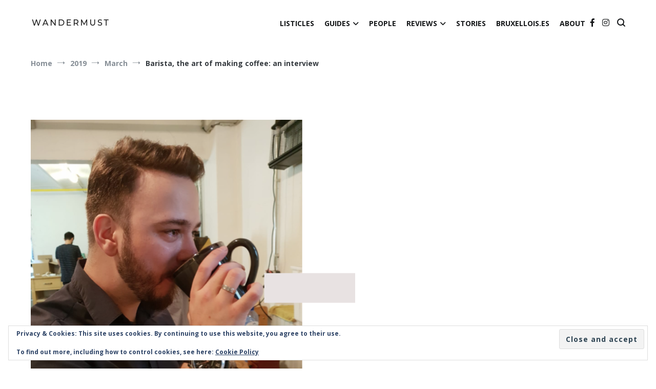

--- FILE ---
content_type: text/html; charset=UTF-8
request_url: https://wandermust.ehb.be/2019/03/barista-the-art-of-making-coffee-an-interview/
body_size: 20747
content:
<!doctype html>
<html lang="en-US">
<head>
	<meta charset="UTF-8">
	<meta name="viewport" content="width=device-width, initial-scale=1.0, user-scalable=no">
	<link rel="profile" href="http://gmpg.org/xfn/11">

	<title>Barista, the art of making coffee: an interview &#8211; Wandermust</title>
<meta name='robots' content='max-image-preview:large' />
<link rel='dns-prefetch' href='//secure.gravatar.com' />
<link rel='dns-prefetch' href='//stats.wp.com' />
<link rel='dns-prefetch' href='//v0.wordpress.com' />
<link href='https://fonts.gstatic.com' crossorigin rel='preconnect' />
<link rel="alternate" type="application/rss+xml" title="Wandermust &raquo; Feed" href="https://wandermust.ehb.be/feed/" />
<link rel="alternate" type="application/rss+xml" title="Wandermust &raquo; Comments Feed" href="https://wandermust.ehb.be/comments/feed/" />
<link rel="alternate" type="application/rss+xml" title="Wandermust &raquo; Barista, the art of making coffee: an interview Comments Feed" href="https://wandermust.ehb.be/2019/03/barista-the-art-of-making-coffee-an-interview/feed/" />
<link rel="alternate" title="oEmbed (JSON)" type="application/json+oembed" href="https://wandermust.ehb.be/wp-json/oembed/1.0/embed?url=https%3A%2F%2Fwandermust.ehb.be%2F2019%2F03%2Fbarista-the-art-of-making-coffee-an-interview%2F" />
<link rel="alternate" title="oEmbed (XML)" type="text/xml+oembed" href="https://wandermust.ehb.be/wp-json/oembed/1.0/embed?url=https%3A%2F%2Fwandermust.ehb.be%2F2019%2F03%2Fbarista-the-art-of-making-coffee-an-interview%2F&#038;format=xml" />
<style id='wp-img-auto-sizes-contain-inline-css' type='text/css'>
img:is([sizes=auto i],[sizes^="auto," i]){contain-intrinsic-size:3000px 1500px}
/*# sourceURL=wp-img-auto-sizes-contain-inline-css */
</style>
<link rel='stylesheet' id='meta-widget-customizer-style-css' href='https://wandermust.ehb.be/wp-content/plugins/meta-widget-customizer/meta-widget-customizer.css?ver=6.9' type='text/css' media='all' />
<style id='wp-emoji-styles-inline-css' type='text/css'>

	img.wp-smiley, img.emoji {
		display: inline !important;
		border: none !important;
		box-shadow: none !important;
		height: 1em !important;
		width: 1em !important;
		margin: 0 0.07em !important;
		vertical-align: -0.1em !important;
		background: none !important;
		padding: 0 !important;
	}
/*# sourceURL=wp-emoji-styles-inline-css */
</style>
<link rel='stylesheet' id='wp-block-library-css' href='https://wandermust.ehb.be/wp-includes/css/dist/block-library/style.min.css?ver=6.9' type='text/css' media='all' />
<style id='wp-block-image-inline-css' type='text/css'>
.wp-block-image>a,.wp-block-image>figure>a{display:inline-block}.wp-block-image img{box-sizing:border-box;height:auto;max-width:100%;vertical-align:bottom}@media not (prefers-reduced-motion){.wp-block-image img.hide{visibility:hidden}.wp-block-image img.show{animation:show-content-image .4s}}.wp-block-image[style*=border-radius] img,.wp-block-image[style*=border-radius]>a{border-radius:inherit}.wp-block-image.has-custom-border img{box-sizing:border-box}.wp-block-image.aligncenter{text-align:center}.wp-block-image.alignfull>a,.wp-block-image.alignwide>a{width:100%}.wp-block-image.alignfull img,.wp-block-image.alignwide img{height:auto;width:100%}.wp-block-image .aligncenter,.wp-block-image .alignleft,.wp-block-image .alignright,.wp-block-image.aligncenter,.wp-block-image.alignleft,.wp-block-image.alignright{display:table}.wp-block-image .aligncenter>figcaption,.wp-block-image .alignleft>figcaption,.wp-block-image .alignright>figcaption,.wp-block-image.aligncenter>figcaption,.wp-block-image.alignleft>figcaption,.wp-block-image.alignright>figcaption{caption-side:bottom;display:table-caption}.wp-block-image .alignleft{float:left;margin:.5em 1em .5em 0}.wp-block-image .alignright{float:right;margin:.5em 0 .5em 1em}.wp-block-image .aligncenter{margin-left:auto;margin-right:auto}.wp-block-image :where(figcaption){margin-bottom:1em;margin-top:.5em}.wp-block-image.is-style-circle-mask img{border-radius:9999px}@supports ((-webkit-mask-image:none) or (mask-image:none)) or (-webkit-mask-image:none){.wp-block-image.is-style-circle-mask img{border-radius:0;-webkit-mask-image:url('data:image/svg+xml;utf8,<svg viewBox="0 0 100 100" xmlns="http://www.w3.org/2000/svg"><circle cx="50" cy="50" r="50"/></svg>');mask-image:url('data:image/svg+xml;utf8,<svg viewBox="0 0 100 100" xmlns="http://www.w3.org/2000/svg"><circle cx="50" cy="50" r="50"/></svg>');mask-mode:alpha;-webkit-mask-position:center;mask-position:center;-webkit-mask-repeat:no-repeat;mask-repeat:no-repeat;-webkit-mask-size:contain;mask-size:contain}}:root :where(.wp-block-image.is-style-rounded img,.wp-block-image .is-style-rounded img){border-radius:9999px}.wp-block-image figure{margin:0}.wp-lightbox-container{display:flex;flex-direction:column;position:relative}.wp-lightbox-container img{cursor:zoom-in}.wp-lightbox-container img:hover+button{opacity:1}.wp-lightbox-container button{align-items:center;backdrop-filter:blur(16px) saturate(180%);background-color:#5a5a5a40;border:none;border-radius:4px;cursor:zoom-in;display:flex;height:20px;justify-content:center;opacity:0;padding:0;position:absolute;right:16px;text-align:center;top:16px;width:20px;z-index:100}@media not (prefers-reduced-motion){.wp-lightbox-container button{transition:opacity .2s ease}}.wp-lightbox-container button:focus-visible{outline:3px auto #5a5a5a40;outline:3px auto -webkit-focus-ring-color;outline-offset:3px}.wp-lightbox-container button:hover{cursor:pointer;opacity:1}.wp-lightbox-container button:focus{opacity:1}.wp-lightbox-container button:focus,.wp-lightbox-container button:hover,.wp-lightbox-container button:not(:hover):not(:active):not(.has-background){background-color:#5a5a5a40;border:none}.wp-lightbox-overlay{box-sizing:border-box;cursor:zoom-out;height:100vh;left:0;overflow:hidden;position:fixed;top:0;visibility:hidden;width:100%;z-index:100000}.wp-lightbox-overlay .close-button{align-items:center;cursor:pointer;display:flex;justify-content:center;min-height:40px;min-width:40px;padding:0;position:absolute;right:calc(env(safe-area-inset-right) + 16px);top:calc(env(safe-area-inset-top) + 16px);z-index:5000000}.wp-lightbox-overlay .close-button:focus,.wp-lightbox-overlay .close-button:hover,.wp-lightbox-overlay .close-button:not(:hover):not(:active):not(.has-background){background:none;border:none}.wp-lightbox-overlay .lightbox-image-container{height:var(--wp--lightbox-container-height);left:50%;overflow:hidden;position:absolute;top:50%;transform:translate(-50%,-50%);transform-origin:top left;width:var(--wp--lightbox-container-width);z-index:9999999999}.wp-lightbox-overlay .wp-block-image{align-items:center;box-sizing:border-box;display:flex;height:100%;justify-content:center;margin:0;position:relative;transform-origin:0 0;width:100%;z-index:3000000}.wp-lightbox-overlay .wp-block-image img{height:var(--wp--lightbox-image-height);min-height:var(--wp--lightbox-image-height);min-width:var(--wp--lightbox-image-width);width:var(--wp--lightbox-image-width)}.wp-lightbox-overlay .wp-block-image figcaption{display:none}.wp-lightbox-overlay button{background:none;border:none}.wp-lightbox-overlay .scrim{background-color:#fff;height:100%;opacity:.9;position:absolute;width:100%;z-index:2000000}.wp-lightbox-overlay.active{visibility:visible}@media not (prefers-reduced-motion){.wp-lightbox-overlay.active{animation:turn-on-visibility .25s both}.wp-lightbox-overlay.active img{animation:turn-on-visibility .35s both}.wp-lightbox-overlay.show-closing-animation:not(.active){animation:turn-off-visibility .35s both}.wp-lightbox-overlay.show-closing-animation:not(.active) img{animation:turn-off-visibility .25s both}.wp-lightbox-overlay.zoom.active{animation:none;opacity:1;visibility:visible}.wp-lightbox-overlay.zoom.active .lightbox-image-container{animation:lightbox-zoom-in .4s}.wp-lightbox-overlay.zoom.active .lightbox-image-container img{animation:none}.wp-lightbox-overlay.zoom.active .scrim{animation:turn-on-visibility .4s forwards}.wp-lightbox-overlay.zoom.show-closing-animation:not(.active){animation:none}.wp-lightbox-overlay.zoom.show-closing-animation:not(.active) .lightbox-image-container{animation:lightbox-zoom-out .4s}.wp-lightbox-overlay.zoom.show-closing-animation:not(.active) .lightbox-image-container img{animation:none}.wp-lightbox-overlay.zoom.show-closing-animation:not(.active) .scrim{animation:turn-off-visibility .4s forwards}}@keyframes show-content-image{0%{visibility:hidden}99%{visibility:hidden}to{visibility:visible}}@keyframes turn-on-visibility{0%{opacity:0}to{opacity:1}}@keyframes turn-off-visibility{0%{opacity:1;visibility:visible}99%{opacity:0;visibility:visible}to{opacity:0;visibility:hidden}}@keyframes lightbox-zoom-in{0%{transform:translate(calc((-100vw + var(--wp--lightbox-scrollbar-width))/2 + var(--wp--lightbox-initial-left-position)),calc(-50vh + var(--wp--lightbox-initial-top-position))) scale(var(--wp--lightbox-scale))}to{transform:translate(-50%,-50%) scale(1)}}@keyframes lightbox-zoom-out{0%{transform:translate(-50%,-50%) scale(1);visibility:visible}99%{visibility:visible}to{transform:translate(calc((-100vw + var(--wp--lightbox-scrollbar-width))/2 + var(--wp--lightbox-initial-left-position)),calc(-50vh + var(--wp--lightbox-initial-top-position))) scale(var(--wp--lightbox-scale));visibility:hidden}}
/*# sourceURL=https://wandermust.ehb.be/wp-includes/blocks/image/style.min.css */
</style>
<style id='wp-block-image-theme-inline-css' type='text/css'>
:root :where(.wp-block-image figcaption){color:#555;font-size:13px;text-align:center}.is-dark-theme :root :where(.wp-block-image figcaption){color:#ffffffa6}.wp-block-image{margin:0 0 1em}
/*# sourceURL=https://wandermust.ehb.be/wp-includes/blocks/image/theme.min.css */
</style>
<style id='wp-block-paragraph-inline-css' type='text/css'>
.is-small-text{font-size:.875em}.is-regular-text{font-size:1em}.is-large-text{font-size:2.25em}.is-larger-text{font-size:3em}.has-drop-cap:not(:focus):first-letter{float:left;font-size:8.4em;font-style:normal;font-weight:100;line-height:.68;margin:.05em .1em 0 0;text-transform:uppercase}body.rtl .has-drop-cap:not(:focus):first-letter{float:none;margin-left:.1em}p.has-drop-cap.has-background{overflow:hidden}:root :where(p.has-background){padding:1.25em 2.375em}:where(p.has-text-color:not(.has-link-color)) a{color:inherit}p.has-text-align-left[style*="writing-mode:vertical-lr"],p.has-text-align-right[style*="writing-mode:vertical-rl"]{rotate:180deg}
/*# sourceURL=https://wandermust.ehb.be/wp-includes/blocks/paragraph/style.min.css */
</style>
<style id='global-styles-inline-css' type='text/css'>
:root{--wp--preset--aspect-ratio--square: 1;--wp--preset--aspect-ratio--4-3: 4/3;--wp--preset--aspect-ratio--3-4: 3/4;--wp--preset--aspect-ratio--3-2: 3/2;--wp--preset--aspect-ratio--2-3: 2/3;--wp--preset--aspect-ratio--16-9: 16/9;--wp--preset--aspect-ratio--9-16: 9/16;--wp--preset--color--black: #000000;--wp--preset--color--cyan-bluish-gray: #abb8c3;--wp--preset--color--white: #ffffff;--wp--preset--color--pale-pink: #f78da7;--wp--preset--color--vivid-red: #cf2e2e;--wp--preset--color--luminous-vivid-orange: #ff6900;--wp--preset--color--luminous-vivid-amber: #fcb900;--wp--preset--color--light-green-cyan: #7bdcb5;--wp--preset--color--vivid-green-cyan: #00d084;--wp--preset--color--pale-cyan-blue: #8ed1fc;--wp--preset--color--vivid-cyan-blue: #0693e3;--wp--preset--color--vivid-purple: #9b51e0;--wp--preset--gradient--vivid-cyan-blue-to-vivid-purple: linear-gradient(135deg,rgb(6,147,227) 0%,rgb(155,81,224) 100%);--wp--preset--gradient--light-green-cyan-to-vivid-green-cyan: linear-gradient(135deg,rgb(122,220,180) 0%,rgb(0,208,130) 100%);--wp--preset--gradient--luminous-vivid-amber-to-luminous-vivid-orange: linear-gradient(135deg,rgb(252,185,0) 0%,rgb(255,105,0) 100%);--wp--preset--gradient--luminous-vivid-orange-to-vivid-red: linear-gradient(135deg,rgb(255,105,0) 0%,rgb(207,46,46) 100%);--wp--preset--gradient--very-light-gray-to-cyan-bluish-gray: linear-gradient(135deg,rgb(238,238,238) 0%,rgb(169,184,195) 100%);--wp--preset--gradient--cool-to-warm-spectrum: linear-gradient(135deg,rgb(74,234,220) 0%,rgb(151,120,209) 20%,rgb(207,42,186) 40%,rgb(238,44,130) 60%,rgb(251,105,98) 80%,rgb(254,248,76) 100%);--wp--preset--gradient--blush-light-purple: linear-gradient(135deg,rgb(255,206,236) 0%,rgb(152,150,240) 100%);--wp--preset--gradient--blush-bordeaux: linear-gradient(135deg,rgb(254,205,165) 0%,rgb(254,45,45) 50%,rgb(107,0,62) 100%);--wp--preset--gradient--luminous-dusk: linear-gradient(135deg,rgb(255,203,112) 0%,rgb(199,81,192) 50%,rgb(65,88,208) 100%);--wp--preset--gradient--pale-ocean: linear-gradient(135deg,rgb(255,245,203) 0%,rgb(182,227,212) 50%,rgb(51,167,181) 100%);--wp--preset--gradient--electric-grass: linear-gradient(135deg,rgb(202,248,128) 0%,rgb(113,206,126) 100%);--wp--preset--gradient--midnight: linear-gradient(135deg,rgb(2,3,129) 0%,rgb(40,116,252) 100%);--wp--preset--font-size--small: 13px;--wp--preset--font-size--medium: 20px;--wp--preset--font-size--large: 36px;--wp--preset--font-size--x-large: 42px;--wp--preset--spacing--20: 0.44rem;--wp--preset--spacing--30: 0.67rem;--wp--preset--spacing--40: 1rem;--wp--preset--spacing--50: 1.5rem;--wp--preset--spacing--60: 2.25rem;--wp--preset--spacing--70: 3.38rem;--wp--preset--spacing--80: 5.06rem;--wp--preset--shadow--natural: 6px 6px 9px rgba(0, 0, 0, 0.2);--wp--preset--shadow--deep: 12px 12px 50px rgba(0, 0, 0, 0.4);--wp--preset--shadow--sharp: 6px 6px 0px rgba(0, 0, 0, 0.2);--wp--preset--shadow--outlined: 6px 6px 0px -3px rgb(255, 255, 255), 6px 6px rgb(0, 0, 0);--wp--preset--shadow--crisp: 6px 6px 0px rgb(0, 0, 0);}:where(.is-layout-flex){gap: 0.5em;}:where(.is-layout-grid){gap: 0.5em;}body .is-layout-flex{display: flex;}.is-layout-flex{flex-wrap: wrap;align-items: center;}.is-layout-flex > :is(*, div){margin: 0;}body .is-layout-grid{display: grid;}.is-layout-grid > :is(*, div){margin: 0;}:where(.wp-block-columns.is-layout-flex){gap: 2em;}:where(.wp-block-columns.is-layout-grid){gap: 2em;}:where(.wp-block-post-template.is-layout-flex){gap: 1.25em;}:where(.wp-block-post-template.is-layout-grid){gap: 1.25em;}.has-black-color{color: var(--wp--preset--color--black) !important;}.has-cyan-bluish-gray-color{color: var(--wp--preset--color--cyan-bluish-gray) !important;}.has-white-color{color: var(--wp--preset--color--white) !important;}.has-pale-pink-color{color: var(--wp--preset--color--pale-pink) !important;}.has-vivid-red-color{color: var(--wp--preset--color--vivid-red) !important;}.has-luminous-vivid-orange-color{color: var(--wp--preset--color--luminous-vivid-orange) !important;}.has-luminous-vivid-amber-color{color: var(--wp--preset--color--luminous-vivid-amber) !important;}.has-light-green-cyan-color{color: var(--wp--preset--color--light-green-cyan) !important;}.has-vivid-green-cyan-color{color: var(--wp--preset--color--vivid-green-cyan) !important;}.has-pale-cyan-blue-color{color: var(--wp--preset--color--pale-cyan-blue) !important;}.has-vivid-cyan-blue-color{color: var(--wp--preset--color--vivid-cyan-blue) !important;}.has-vivid-purple-color{color: var(--wp--preset--color--vivid-purple) !important;}.has-black-background-color{background-color: var(--wp--preset--color--black) !important;}.has-cyan-bluish-gray-background-color{background-color: var(--wp--preset--color--cyan-bluish-gray) !important;}.has-white-background-color{background-color: var(--wp--preset--color--white) !important;}.has-pale-pink-background-color{background-color: var(--wp--preset--color--pale-pink) !important;}.has-vivid-red-background-color{background-color: var(--wp--preset--color--vivid-red) !important;}.has-luminous-vivid-orange-background-color{background-color: var(--wp--preset--color--luminous-vivid-orange) !important;}.has-luminous-vivid-amber-background-color{background-color: var(--wp--preset--color--luminous-vivid-amber) !important;}.has-light-green-cyan-background-color{background-color: var(--wp--preset--color--light-green-cyan) !important;}.has-vivid-green-cyan-background-color{background-color: var(--wp--preset--color--vivid-green-cyan) !important;}.has-pale-cyan-blue-background-color{background-color: var(--wp--preset--color--pale-cyan-blue) !important;}.has-vivid-cyan-blue-background-color{background-color: var(--wp--preset--color--vivid-cyan-blue) !important;}.has-vivid-purple-background-color{background-color: var(--wp--preset--color--vivid-purple) !important;}.has-black-border-color{border-color: var(--wp--preset--color--black) !important;}.has-cyan-bluish-gray-border-color{border-color: var(--wp--preset--color--cyan-bluish-gray) !important;}.has-white-border-color{border-color: var(--wp--preset--color--white) !important;}.has-pale-pink-border-color{border-color: var(--wp--preset--color--pale-pink) !important;}.has-vivid-red-border-color{border-color: var(--wp--preset--color--vivid-red) !important;}.has-luminous-vivid-orange-border-color{border-color: var(--wp--preset--color--luminous-vivid-orange) !important;}.has-luminous-vivid-amber-border-color{border-color: var(--wp--preset--color--luminous-vivid-amber) !important;}.has-light-green-cyan-border-color{border-color: var(--wp--preset--color--light-green-cyan) !important;}.has-vivid-green-cyan-border-color{border-color: var(--wp--preset--color--vivid-green-cyan) !important;}.has-pale-cyan-blue-border-color{border-color: var(--wp--preset--color--pale-cyan-blue) !important;}.has-vivid-cyan-blue-border-color{border-color: var(--wp--preset--color--vivid-cyan-blue) !important;}.has-vivid-purple-border-color{border-color: var(--wp--preset--color--vivid-purple) !important;}.has-vivid-cyan-blue-to-vivid-purple-gradient-background{background: var(--wp--preset--gradient--vivid-cyan-blue-to-vivid-purple) !important;}.has-light-green-cyan-to-vivid-green-cyan-gradient-background{background: var(--wp--preset--gradient--light-green-cyan-to-vivid-green-cyan) !important;}.has-luminous-vivid-amber-to-luminous-vivid-orange-gradient-background{background: var(--wp--preset--gradient--luminous-vivid-amber-to-luminous-vivid-orange) !important;}.has-luminous-vivid-orange-to-vivid-red-gradient-background{background: var(--wp--preset--gradient--luminous-vivid-orange-to-vivid-red) !important;}.has-very-light-gray-to-cyan-bluish-gray-gradient-background{background: var(--wp--preset--gradient--very-light-gray-to-cyan-bluish-gray) !important;}.has-cool-to-warm-spectrum-gradient-background{background: var(--wp--preset--gradient--cool-to-warm-spectrum) !important;}.has-blush-light-purple-gradient-background{background: var(--wp--preset--gradient--blush-light-purple) !important;}.has-blush-bordeaux-gradient-background{background: var(--wp--preset--gradient--blush-bordeaux) !important;}.has-luminous-dusk-gradient-background{background: var(--wp--preset--gradient--luminous-dusk) !important;}.has-pale-ocean-gradient-background{background: var(--wp--preset--gradient--pale-ocean) !important;}.has-electric-grass-gradient-background{background: var(--wp--preset--gradient--electric-grass) !important;}.has-midnight-gradient-background{background: var(--wp--preset--gradient--midnight) !important;}.has-small-font-size{font-size: var(--wp--preset--font-size--small) !important;}.has-medium-font-size{font-size: var(--wp--preset--font-size--medium) !important;}.has-large-font-size{font-size: var(--wp--preset--font-size--large) !important;}.has-x-large-font-size{font-size: var(--wp--preset--font-size--x-large) !important;}
/*# sourceURL=global-styles-inline-css */
</style>

<style id='classic-theme-styles-inline-css' type='text/css'>
/*! This file is auto-generated */
.wp-block-button__link{color:#fff;background-color:#32373c;border-radius:9999px;box-shadow:none;text-decoration:none;padding:calc(.667em + 2px) calc(1.333em + 2px);font-size:1.125em}.wp-block-file__button{background:#32373c;color:#fff;text-decoration:none}
/*# sourceURL=/wp-includes/css/classic-themes.min.css */
</style>
<link rel='stylesheet' id='mpp_gutenberg-css' href='https://wandermust.ehb.be/wp-content/plugins/metronet-profile-picture/dist/blocks.style.build.css?ver=2.6.3' type='text/css' media='all' />
<link rel='stylesheet' id='cenote-style-css' href='https://wandermust.ehb.be/wp-content/themes/wandermust/style.css?ver=6.9' type='text/css' media='all' />
<style id='cenote-style-inline-css' type='text/css'>
.cenote-header-media {
			background-image: url( "https://wandermust.ehb.be/wp-content/uploads/sites/110/2020/05/cropped-E8BFE01E-1CFF-4FEB-87D2-ADCCAAC88411-min-1-scaled-1.jpeg" );
		}
.byline { clip: rect(1px, 1px, 1px, 1px); height: 1px; position: absolute; overflow: hidden; width: 1px; }
/*# sourceURL=cenote-style-inline-css */
</style>
<link rel='stylesheet' id='themegrill-icons-css' href='https://wandermust.ehb.be/wp-content/themes/cenote/assets/css/themegrill-icons.min.css?ver=1.0' type='text/css' media='all' />
<link rel='stylesheet' id='font-awesome-4-css' href='https://wandermust.ehb.be/wp-content/themes/cenote/assets/css/v4-shims.min.css?ver=4.7.0' type='text/css' media='all' />
<link rel='stylesheet' id='font-awesome-all-css' href='https://wandermust.ehb.be/wp-content/themes/cenote/assets/css/all.min.css?ver=6.7.2' type='text/css' media='all' />
<link rel='stylesheet' id='font-awesome-solid-css' href='https://wandermust.ehb.be/wp-content/themes/cenote/assets/css/solid.min.css?ver=6.7.2' type='text/css' media='all' />
<link rel='stylesheet' id='font-awesome-regular-css' href='https://wandermust.ehb.be/wp-content/themes/cenote/assets/css/regular.min.css?ver=6.7.2' type='text/css' media='all' />
<link rel='stylesheet' id='font-awesome-brands-css' href='https://wandermust.ehb.be/wp-content/themes/cenote/assets/css/brands.min.css?ver=6.7.2' type='text/css' media='all' />
<link rel='stylesheet' id='swiper-css' href='https://wandermust.ehb.be/wp-content/themes/cenote/assets/css/swiper.min.css?ver=6.9' type='text/css' media='all' />
<script type="text/javascript" src="https://wandermust.ehb.be/wp-includes/js/jquery/jquery.min.js?ver=3.7.1" id="jquery-core-js"></script>
<script type="text/javascript" src="https://wandermust.ehb.be/wp-includes/js/jquery/jquery-migrate.min.js?ver=3.4.1" id="jquery-migrate-js"></script>
<script type="text/javascript" src="https://wandermust.ehb.be/wp-content/plugins/meta-widget-customizer/meta-widget-customizer.js?ver=6.9" id="meta-widget-customizer-script-js"></script>
<link rel="https://api.w.org/" href="https://wandermust.ehb.be/wp-json/" /><link rel="alternate" title="JSON" type="application/json" href="https://wandermust.ehb.be/wp-json/wp/v2/posts/1605" /><link rel="EditURI" type="application/rsd+xml" title="RSD" href="https://wandermust.ehb.be/xmlrpc.php?rsd" />
<meta name="generator" content="WordPress 6.9" />
<link rel="canonical" href="https://wandermust.ehb.be/2019/03/barista-the-art-of-making-coffee-an-interview/" />
<link rel='shortlink' href='https://wp.me/pavQ00-pT' />
	<style>img#wpstats{display:none}</style>
		<link rel="pingback" href="https://wandermust.ehb.be/xmlrpc.php"><style type="text/css">.recentcomments a{display:inline !important;padding:0 !important;margin:0 !important;}</style>		<style type="text/css">
					.site-branding {
				margin-bottom: 0;
			}
			.site-title,
			.site-description {
				position: absolute;
				clip: rect(1px, 1px, 1px, 1px);
			}
				</style>
		
<!-- Jetpack Open Graph Tags -->
<meta property="og:type" content="article" />
<meta property="og:title" content="Barista, the art of making coffee: an interview" />
<meta property="og:url" content="https://wandermust.ehb.be/2019/03/barista-the-art-of-making-coffee-an-interview/" />
<meta property="og:description" content="Did you know that 2,5 billions of people drink coffee every day? But do you taste the difference between a real coffee, made with passion by a barista, and a coffee from the coffee machine? I decid…" />
<meta property="article:published_time" content="2019-03-25T09:00:00+00:00" />
<meta property="article:modified_time" content="2019-05-07T09:21:57+00:00" />
<meta property="og:site_name" content="Wandermust" />
<meta property="og:image" content="https://wandermust.ehb.be/wp-content/uploads/sites/110/2019/03/Capture-d’écran-2019-03-18-à-04.40.04.png" />
<meta property="og:image:width" content="633" />
<meta property="og:image:height" content="700" />
<meta property="og:image:alt" content="" />
<meta property="og:locale" content="en_US" />
<meta name="twitter:text:title" content="Barista, the art of making coffee: an interview" />
<meta name="twitter:image" content="https://wandermust.ehb.be/wp-content/uploads/sites/110/2019/03/Capture-d’écran-2019-03-18-à-04.40.04.png?w=640" />
<meta name="twitter:card" content="summary_large_image" />

<!-- End Jetpack Open Graph Tags -->
<link rel="icon" href="https://wandermust.ehb.be/wp-content/uploads/sites/110/2019/02/cropped-Peach-and-White-Rectangle-Travel-Logo-7-32x32.png" sizes="32x32" />
<link rel="icon" href="https://wandermust.ehb.be/wp-content/uploads/sites/110/2019/02/cropped-Peach-and-White-Rectangle-Travel-Logo-7-192x192.png" sizes="192x192" />
<link rel="apple-touch-icon" href="https://wandermust.ehb.be/wp-content/uploads/sites/110/2019/02/cropped-Peach-and-White-Rectangle-Travel-Logo-7-180x180.png" />
<meta name="msapplication-TileImage" content="https://wandermust.ehb.be/wp-content/uploads/sites/110/2019/02/cropped-Peach-and-White-Rectangle-Travel-Logo-7-270x270.png" />
<style id="kirki-inline-styles">.cenote-breadcrumb li a:hover,.cenote-header-media.cenote-header-media--right .cenote-header-media__button:hover,.cenote-header-sticky .cenote-reading-bar .cenote-reading-bar__share .cenote-reading-share-item a:hover,.cenote-header-sticky .main-navigation li ul li > a:hover,.cenote-header-sticky .main-navigation li ul li.focus > a,.comments-area .comment-list .comment-meta .comment-metadata a:hover,.entry-content .page-links a:hover,.entry-content a,.entry-content table a:hover,.entry-footer .tags-links a:hover,.entry-meta a,.main-navigation.tg-site-menu--offcanvas li.current-menu-ancestor > a,.main-navigation.tg-site-menu--offcanvas li.current-menu-item > a,.main-navigation.tg-site-menu--offcanvas li.current_page_ancestor > a,.main-navigation.tg-site-menu--offcanvas li.current_page_item > a,.main-navigation.tg-site-menu--offcanvas li:hover > a,.pagination .page-numbers:hover,.post-template-cover .entry-thumbnail--template .entry-info .entry-meta a:hover,.single .hentry .entry-meta a:hover,.tg-header-top .tg-social-menu li:hover a,.tg-header-top ul:not(.tg-social-menu) li a:hover,.tg-site-footer.tg-site-footer--default .tg-footer-bottom .site-info a:hover,.tg-site-footer.tg-site-footer--default .tg-footer-widget-area .widget .tagcloud a:hover,.tg-site-footer.tg-site-footer--default .tg-footer-widget-area .widget ul li a:hover,.tg-site-footer.tg-site-footer--light-dark .tg-footer-bottom .site-info a:hover,.tg-site-footer.tg-site-footer--light-dark-center .tg-footer-bottom .site-info a:hover,.tg-site-menu--default li.focus > a,.tg-slider.tg-post-slider .tg-container .cat-links a:hover,.tg-slider.tg-post-slider .tg-container .entry-title a:hover,.tg-slider.tg-post-slider .tg-container .posted-on a:hover,.tg-top-cat .cat-links a,.widget_tag_cloud .tagcloud a:hover,a:active,a:focus,a:hover{color:#1e73be;}.button:hover,.entry-footer .cat-links a,.entry-meta .posted-on:before,.main-navigation.tg-site-menu--offcanvas li.current-menu-ancestor > a:before,.main-navigation.tg-site-menu--offcanvas li.current-menu-item > a:before,.main-navigation.tg-site-menu--offcanvas li.current_page_ancestor > a:before,.main-navigation.tg-site-menu--offcanvas li.current_page_item > a:before,.main-navigation.tg-site-menu--offcanvas li:hover > a:before,.post-format-media--gallery .swiper-button-next,.post-format-media--gallery .swiper-button-prev,.post-template-cover .entry-thumbnail--template .entry-info .tg-top-cat .cat-links a:hover,.tg-readmore-link:hover:before,.tg-slider .swiper-button-next,.tg-slider .swiper-button-prev,.widget .widget-title:after,button:hover,input[type="button"]:hover,input[type="reset"]:hover,input[type="submit"]:hover{background-color:#1e73be;}.entry-footer .tags-links a:hover,.tg-site-footer.tg-site-footer--default .tg-footer-widget-area .widget .tagcloud a:hover,.widget_tag_cloud .tagcloud a:hover{border-color:#1e73be;}body{font-family:Open Sans;font-weight:400;}h1, h2, h3, h4, h5, h6{font-family:Georgia,Times,"Times New Roman",serif;font-weight:700;}/* cyrillic-ext */
@font-face {
  font-family: 'Open Sans';
  font-style: normal;
  font-weight: 400;
  font-stretch: normal;
  font-display: swap;
  src: url(https://wandermust.ehb.be/wp-content/fonts/open-sans/font) format('woff');
  unicode-range: U+0460-052F, U+1C80-1C8A, U+20B4, U+2DE0-2DFF, U+A640-A69F, U+FE2E-FE2F;
}
/* cyrillic */
@font-face {
  font-family: 'Open Sans';
  font-style: normal;
  font-weight: 400;
  font-stretch: normal;
  font-display: swap;
  src: url(https://wandermust.ehb.be/wp-content/fonts/open-sans/font) format('woff');
  unicode-range: U+0301, U+0400-045F, U+0490-0491, U+04B0-04B1, U+2116;
}
/* greek-ext */
@font-face {
  font-family: 'Open Sans';
  font-style: normal;
  font-weight: 400;
  font-stretch: normal;
  font-display: swap;
  src: url(https://wandermust.ehb.be/wp-content/fonts/open-sans/font) format('woff');
  unicode-range: U+1F00-1FFF;
}
/* greek */
@font-face {
  font-family: 'Open Sans';
  font-style: normal;
  font-weight: 400;
  font-stretch: normal;
  font-display: swap;
  src: url(https://wandermust.ehb.be/wp-content/fonts/open-sans/font) format('woff');
  unicode-range: U+0370-0377, U+037A-037F, U+0384-038A, U+038C, U+038E-03A1, U+03A3-03FF;
}
/* hebrew */
@font-face {
  font-family: 'Open Sans';
  font-style: normal;
  font-weight: 400;
  font-stretch: normal;
  font-display: swap;
  src: url(https://wandermust.ehb.be/wp-content/fonts/open-sans/font) format('woff');
  unicode-range: U+0307-0308, U+0590-05FF, U+200C-2010, U+20AA, U+25CC, U+FB1D-FB4F;
}
/* math */
@font-face {
  font-family: 'Open Sans';
  font-style: normal;
  font-weight: 400;
  font-stretch: normal;
  font-display: swap;
  src: url(https://wandermust.ehb.be/wp-content/fonts/open-sans/font) format('woff');
  unicode-range: U+0302-0303, U+0305, U+0307-0308, U+0310, U+0312, U+0315, U+031A, U+0326-0327, U+032C, U+032F-0330, U+0332-0333, U+0338, U+033A, U+0346, U+034D, U+0391-03A1, U+03A3-03A9, U+03B1-03C9, U+03D1, U+03D5-03D6, U+03F0-03F1, U+03F4-03F5, U+2016-2017, U+2034-2038, U+203C, U+2040, U+2043, U+2047, U+2050, U+2057, U+205F, U+2070-2071, U+2074-208E, U+2090-209C, U+20D0-20DC, U+20E1, U+20E5-20EF, U+2100-2112, U+2114-2115, U+2117-2121, U+2123-214F, U+2190, U+2192, U+2194-21AE, U+21B0-21E5, U+21F1-21F2, U+21F4-2211, U+2213-2214, U+2216-22FF, U+2308-230B, U+2310, U+2319, U+231C-2321, U+2336-237A, U+237C, U+2395, U+239B-23B7, U+23D0, U+23DC-23E1, U+2474-2475, U+25AF, U+25B3, U+25B7, U+25BD, U+25C1, U+25CA, U+25CC, U+25FB, U+266D-266F, U+27C0-27FF, U+2900-2AFF, U+2B0E-2B11, U+2B30-2B4C, U+2BFE, U+3030, U+FF5B, U+FF5D, U+1D400-1D7FF, U+1EE00-1EEFF;
}
/* symbols */
@font-face {
  font-family: 'Open Sans';
  font-style: normal;
  font-weight: 400;
  font-stretch: normal;
  font-display: swap;
  src: url(https://wandermust.ehb.be/wp-content/fonts/open-sans/font) format('woff');
  unicode-range: U+0001-000C, U+000E-001F, U+007F-009F, U+20DD-20E0, U+20E2-20E4, U+2150-218F, U+2190, U+2192, U+2194-2199, U+21AF, U+21E6-21F0, U+21F3, U+2218-2219, U+2299, U+22C4-22C6, U+2300-243F, U+2440-244A, U+2460-24FF, U+25A0-27BF, U+2800-28FF, U+2921-2922, U+2981, U+29BF, U+29EB, U+2B00-2BFF, U+4DC0-4DFF, U+FFF9-FFFB, U+10140-1018E, U+10190-1019C, U+101A0, U+101D0-101FD, U+102E0-102FB, U+10E60-10E7E, U+1D2C0-1D2D3, U+1D2E0-1D37F, U+1F000-1F0FF, U+1F100-1F1AD, U+1F1E6-1F1FF, U+1F30D-1F30F, U+1F315, U+1F31C, U+1F31E, U+1F320-1F32C, U+1F336, U+1F378, U+1F37D, U+1F382, U+1F393-1F39F, U+1F3A7-1F3A8, U+1F3AC-1F3AF, U+1F3C2, U+1F3C4-1F3C6, U+1F3CA-1F3CE, U+1F3D4-1F3E0, U+1F3ED, U+1F3F1-1F3F3, U+1F3F5-1F3F7, U+1F408, U+1F415, U+1F41F, U+1F426, U+1F43F, U+1F441-1F442, U+1F444, U+1F446-1F449, U+1F44C-1F44E, U+1F453, U+1F46A, U+1F47D, U+1F4A3, U+1F4B0, U+1F4B3, U+1F4B9, U+1F4BB, U+1F4BF, U+1F4C8-1F4CB, U+1F4D6, U+1F4DA, U+1F4DF, U+1F4E3-1F4E6, U+1F4EA-1F4ED, U+1F4F7, U+1F4F9-1F4FB, U+1F4FD-1F4FE, U+1F503, U+1F507-1F50B, U+1F50D, U+1F512-1F513, U+1F53E-1F54A, U+1F54F-1F5FA, U+1F610, U+1F650-1F67F, U+1F687, U+1F68D, U+1F691, U+1F694, U+1F698, U+1F6AD, U+1F6B2, U+1F6B9-1F6BA, U+1F6BC, U+1F6C6-1F6CF, U+1F6D3-1F6D7, U+1F6E0-1F6EA, U+1F6F0-1F6F3, U+1F6F7-1F6FC, U+1F700-1F7FF, U+1F800-1F80B, U+1F810-1F847, U+1F850-1F859, U+1F860-1F887, U+1F890-1F8AD, U+1F8B0-1F8BB, U+1F8C0-1F8C1, U+1F900-1F90B, U+1F93B, U+1F946, U+1F984, U+1F996, U+1F9E9, U+1FA00-1FA6F, U+1FA70-1FA7C, U+1FA80-1FA89, U+1FA8F-1FAC6, U+1FACE-1FADC, U+1FADF-1FAE9, U+1FAF0-1FAF8, U+1FB00-1FBFF;
}
/* vietnamese */
@font-face {
  font-family: 'Open Sans';
  font-style: normal;
  font-weight: 400;
  font-stretch: normal;
  font-display: swap;
  src: url(https://wandermust.ehb.be/wp-content/fonts/open-sans/font) format('woff');
  unicode-range: U+0102-0103, U+0110-0111, U+0128-0129, U+0168-0169, U+01A0-01A1, U+01AF-01B0, U+0300-0301, U+0303-0304, U+0308-0309, U+0323, U+0329, U+1EA0-1EF9, U+20AB;
}
/* latin-ext */
@font-face {
  font-family: 'Open Sans';
  font-style: normal;
  font-weight: 400;
  font-stretch: normal;
  font-display: swap;
  src: url(https://wandermust.ehb.be/wp-content/fonts/open-sans/font) format('woff');
  unicode-range: U+0100-02BA, U+02BD-02C5, U+02C7-02CC, U+02CE-02D7, U+02DD-02FF, U+0304, U+0308, U+0329, U+1D00-1DBF, U+1E00-1E9F, U+1EF2-1EFF, U+2020, U+20A0-20AB, U+20AD-20C0, U+2113, U+2C60-2C7F, U+A720-A7FF;
}
/* latin */
@font-face {
  font-family: 'Open Sans';
  font-style: normal;
  font-weight: 400;
  font-stretch: normal;
  font-display: swap;
  src: url(https://wandermust.ehb.be/wp-content/fonts/open-sans/font) format('woff');
  unicode-range: U+0000-00FF, U+0131, U+0152-0153, U+02BB-02BC, U+02C6, U+02DA, U+02DC, U+0304, U+0308, U+0329, U+2000-206F, U+20AC, U+2122, U+2191, U+2193, U+2212, U+2215, U+FEFF, U+FFFD;
}
/* cyrillic-ext */
@font-face {
  font-family: 'Open Sans';
  font-style: normal;
  font-weight: 700;
  font-stretch: normal;
  font-display: swap;
  src: url(https://wandermust.ehb.be/wp-content/fonts/open-sans/font) format('woff');
  unicode-range: U+0460-052F, U+1C80-1C8A, U+20B4, U+2DE0-2DFF, U+A640-A69F, U+FE2E-FE2F;
}
/* cyrillic */
@font-face {
  font-family: 'Open Sans';
  font-style: normal;
  font-weight: 700;
  font-stretch: normal;
  font-display: swap;
  src: url(https://wandermust.ehb.be/wp-content/fonts/open-sans/font) format('woff');
  unicode-range: U+0301, U+0400-045F, U+0490-0491, U+04B0-04B1, U+2116;
}
/* greek-ext */
@font-face {
  font-family: 'Open Sans';
  font-style: normal;
  font-weight: 700;
  font-stretch: normal;
  font-display: swap;
  src: url(https://wandermust.ehb.be/wp-content/fonts/open-sans/font) format('woff');
  unicode-range: U+1F00-1FFF;
}
/* greek */
@font-face {
  font-family: 'Open Sans';
  font-style: normal;
  font-weight: 700;
  font-stretch: normal;
  font-display: swap;
  src: url(https://wandermust.ehb.be/wp-content/fonts/open-sans/font) format('woff');
  unicode-range: U+0370-0377, U+037A-037F, U+0384-038A, U+038C, U+038E-03A1, U+03A3-03FF;
}
/* hebrew */
@font-face {
  font-family: 'Open Sans';
  font-style: normal;
  font-weight: 700;
  font-stretch: normal;
  font-display: swap;
  src: url(https://wandermust.ehb.be/wp-content/fonts/open-sans/font) format('woff');
  unicode-range: U+0307-0308, U+0590-05FF, U+200C-2010, U+20AA, U+25CC, U+FB1D-FB4F;
}
/* math */
@font-face {
  font-family: 'Open Sans';
  font-style: normal;
  font-weight: 700;
  font-stretch: normal;
  font-display: swap;
  src: url(https://wandermust.ehb.be/wp-content/fonts/open-sans/font) format('woff');
  unicode-range: U+0302-0303, U+0305, U+0307-0308, U+0310, U+0312, U+0315, U+031A, U+0326-0327, U+032C, U+032F-0330, U+0332-0333, U+0338, U+033A, U+0346, U+034D, U+0391-03A1, U+03A3-03A9, U+03B1-03C9, U+03D1, U+03D5-03D6, U+03F0-03F1, U+03F4-03F5, U+2016-2017, U+2034-2038, U+203C, U+2040, U+2043, U+2047, U+2050, U+2057, U+205F, U+2070-2071, U+2074-208E, U+2090-209C, U+20D0-20DC, U+20E1, U+20E5-20EF, U+2100-2112, U+2114-2115, U+2117-2121, U+2123-214F, U+2190, U+2192, U+2194-21AE, U+21B0-21E5, U+21F1-21F2, U+21F4-2211, U+2213-2214, U+2216-22FF, U+2308-230B, U+2310, U+2319, U+231C-2321, U+2336-237A, U+237C, U+2395, U+239B-23B7, U+23D0, U+23DC-23E1, U+2474-2475, U+25AF, U+25B3, U+25B7, U+25BD, U+25C1, U+25CA, U+25CC, U+25FB, U+266D-266F, U+27C0-27FF, U+2900-2AFF, U+2B0E-2B11, U+2B30-2B4C, U+2BFE, U+3030, U+FF5B, U+FF5D, U+1D400-1D7FF, U+1EE00-1EEFF;
}
/* symbols */
@font-face {
  font-family: 'Open Sans';
  font-style: normal;
  font-weight: 700;
  font-stretch: normal;
  font-display: swap;
  src: url(https://wandermust.ehb.be/wp-content/fonts/open-sans/font) format('woff');
  unicode-range: U+0001-000C, U+000E-001F, U+007F-009F, U+20DD-20E0, U+20E2-20E4, U+2150-218F, U+2190, U+2192, U+2194-2199, U+21AF, U+21E6-21F0, U+21F3, U+2218-2219, U+2299, U+22C4-22C6, U+2300-243F, U+2440-244A, U+2460-24FF, U+25A0-27BF, U+2800-28FF, U+2921-2922, U+2981, U+29BF, U+29EB, U+2B00-2BFF, U+4DC0-4DFF, U+FFF9-FFFB, U+10140-1018E, U+10190-1019C, U+101A0, U+101D0-101FD, U+102E0-102FB, U+10E60-10E7E, U+1D2C0-1D2D3, U+1D2E0-1D37F, U+1F000-1F0FF, U+1F100-1F1AD, U+1F1E6-1F1FF, U+1F30D-1F30F, U+1F315, U+1F31C, U+1F31E, U+1F320-1F32C, U+1F336, U+1F378, U+1F37D, U+1F382, U+1F393-1F39F, U+1F3A7-1F3A8, U+1F3AC-1F3AF, U+1F3C2, U+1F3C4-1F3C6, U+1F3CA-1F3CE, U+1F3D4-1F3E0, U+1F3ED, U+1F3F1-1F3F3, U+1F3F5-1F3F7, U+1F408, U+1F415, U+1F41F, U+1F426, U+1F43F, U+1F441-1F442, U+1F444, U+1F446-1F449, U+1F44C-1F44E, U+1F453, U+1F46A, U+1F47D, U+1F4A3, U+1F4B0, U+1F4B3, U+1F4B9, U+1F4BB, U+1F4BF, U+1F4C8-1F4CB, U+1F4D6, U+1F4DA, U+1F4DF, U+1F4E3-1F4E6, U+1F4EA-1F4ED, U+1F4F7, U+1F4F9-1F4FB, U+1F4FD-1F4FE, U+1F503, U+1F507-1F50B, U+1F50D, U+1F512-1F513, U+1F53E-1F54A, U+1F54F-1F5FA, U+1F610, U+1F650-1F67F, U+1F687, U+1F68D, U+1F691, U+1F694, U+1F698, U+1F6AD, U+1F6B2, U+1F6B9-1F6BA, U+1F6BC, U+1F6C6-1F6CF, U+1F6D3-1F6D7, U+1F6E0-1F6EA, U+1F6F0-1F6F3, U+1F6F7-1F6FC, U+1F700-1F7FF, U+1F800-1F80B, U+1F810-1F847, U+1F850-1F859, U+1F860-1F887, U+1F890-1F8AD, U+1F8B0-1F8BB, U+1F8C0-1F8C1, U+1F900-1F90B, U+1F93B, U+1F946, U+1F984, U+1F996, U+1F9E9, U+1FA00-1FA6F, U+1FA70-1FA7C, U+1FA80-1FA89, U+1FA8F-1FAC6, U+1FACE-1FADC, U+1FADF-1FAE9, U+1FAF0-1FAF8, U+1FB00-1FBFF;
}
/* vietnamese */
@font-face {
  font-family: 'Open Sans';
  font-style: normal;
  font-weight: 700;
  font-stretch: normal;
  font-display: swap;
  src: url(https://wandermust.ehb.be/wp-content/fonts/open-sans/font) format('woff');
  unicode-range: U+0102-0103, U+0110-0111, U+0128-0129, U+0168-0169, U+01A0-01A1, U+01AF-01B0, U+0300-0301, U+0303-0304, U+0308-0309, U+0323, U+0329, U+1EA0-1EF9, U+20AB;
}
/* latin-ext */
@font-face {
  font-family: 'Open Sans';
  font-style: normal;
  font-weight: 700;
  font-stretch: normal;
  font-display: swap;
  src: url(https://wandermust.ehb.be/wp-content/fonts/open-sans/font) format('woff');
  unicode-range: U+0100-02BA, U+02BD-02C5, U+02C7-02CC, U+02CE-02D7, U+02DD-02FF, U+0304, U+0308, U+0329, U+1D00-1DBF, U+1E00-1E9F, U+1EF2-1EFF, U+2020, U+20A0-20AB, U+20AD-20C0, U+2113, U+2C60-2C7F, U+A720-A7FF;
}
/* latin */
@font-face {
  font-family: 'Open Sans';
  font-style: normal;
  font-weight: 700;
  font-stretch: normal;
  font-display: swap;
  src: url(https://wandermust.ehb.be/wp-content/fonts/open-sans/font) format('woff');
  unicode-range: U+0000-00FF, U+0131, U+0152-0153, U+02BB-02BC, U+02C6, U+02DA, U+02DC, U+0304, U+0308, U+0329, U+2000-206F, U+20AC, U+2122, U+2191, U+2193, U+2212, U+2215, U+FEFF, U+FFFD;
}</style><link rel='stylesheet' id='jetpack-swiper-library-css' href='https://wandermust.ehb.be/wp-content/plugins/jetpack/_inc/blocks/swiper.css?ver=15.4' type='text/css' media='all' />
<link rel='stylesheet' id='jetpack-carousel-css' href='https://wandermust.ehb.be/wp-content/plugins/jetpack/modules/carousel/jetpack-carousel.css?ver=15.4' type='text/css' media='all' />
<link rel='stylesheet' id='eu-cookie-law-style-css' href='https://wandermust.ehb.be/wp-content/plugins/jetpack/modules/widgets/eu-cookie-law/style.css?ver=15.4' type='text/css' media='all' />
</head>

<body class="wp-singular post-template-default single single-post postid-1605 single-format-standard wp-custom-logo wp-embed-responsive wp-theme-cenote wp-child-theme-wandermust layout-site--wide layout--no-sidebar author-hidden">


<div id="page" class="site">
	<a class="skip-link screen-reader-text" href="#content">Skip to content</a>

	<header id="masthead" class="site-header tg-site-header tg-site-header--left">
		
		<div class="tg-header-bottom">
			<div class="header-bottom-bottom">
	<div class="tg-container tg-flex-container tg-flex-space-between">
		
<div class="site-branding">
	<a href="https://wandermust.ehb.be/" class="custom-logo-link" rel="home"><img width="157" height="19" src="https://wandermust.ehb.be/wp-content/uploads/sites/110/2019/02/cropped-Peach-and-White-Rectangle-Travel-Logo-4-2.png" class="custom-logo" alt="Wandermust" decoding="async" srcset="https://wandermust.ehb.be/wp-content/uploads/sites/110/2019/02/cropped-Peach-and-White-Rectangle-Travel-Logo-4-2.png 157w, https://wandermust.ehb.be/wp-content/uploads/sites/110/2019/02/cropped-Peach-and-White-Rectangle-Travel-Logo-4-2-150x19.png 150w" sizes="(max-width: 157px) 100vw, 157px" data-attachment-id="395" data-permalink="https://wandermust.ehb.be/cropped-peach-and-white-rectangle-travel-logo-4-2-png/" data-orig-file="https://wandermust.ehb.be/wp-content/uploads/sites/110/2019/02/cropped-Peach-and-White-Rectangle-Travel-Logo-4-2.png" data-orig-size="157,19" data-comments-opened="1" data-image-meta="{&quot;aperture&quot;:&quot;0&quot;,&quot;credit&quot;:&quot;&quot;,&quot;camera&quot;:&quot;&quot;,&quot;caption&quot;:&quot;&quot;,&quot;created_timestamp&quot;:&quot;0&quot;,&quot;copyright&quot;:&quot;&quot;,&quot;focal_length&quot;:&quot;0&quot;,&quot;iso&quot;:&quot;0&quot;,&quot;shutter_speed&quot;:&quot;0&quot;,&quot;title&quot;:&quot;&quot;,&quot;orientation&quot;:&quot;0&quot;}" data-image-title="cropped-Peach-and-White-Rectangle-Travel-Logo-4-2.png" data-image-description="&lt;p&gt;https://wandermust.ehb.be/wp-content/uploads/sites/110/2019/02/cropped-Peach-and-White-Rectangle-Travel-Logo-4-2.png&lt;/p&gt;
" data-image-caption="" data-medium-file="https://wandermust.ehb.be/wp-content/uploads/sites/110/2019/02/cropped-Peach-and-White-Rectangle-Travel-Logo-4-2.png" data-large-file="https://wandermust.ehb.be/wp-content/uploads/sites/110/2019/02/cropped-Peach-and-White-Rectangle-Travel-Logo-4-2.png" /></a>		<p class="site-title"><a href="https://wandermust.ehb.be/" rel="home">Wandermust</a></p>
			<p class="site-description">A students&#039; travel magazine</p>
	</div><!-- .site-branding -->
<nav id="site-navigation" class="main-navigation tg-site-menu--default">
	<div class="menu-top-menu-container"><ul id="primary-menu" class="nav-menu"><li id="menu-item-417" class="menu-item menu-item-type-taxonomy menu-item-object-category menu-item-417"><a href="https://wandermust.ehb.be/category/listicles/">LISTICLES</a></li>
<li id="menu-item-131" class="menu-item menu-item-type-taxonomy menu-item-object-category menu-item-has-children menu-item-131"><a href="https://wandermust.ehb.be/category/guides/">GUIDES</a>
<ul class="sub-menu">
	<li id="menu-item-650" class="menu-item menu-item-type-taxonomy menu-item-object-category menu-item-has-children menu-item-650"><a href="https://wandermust.ehb.be/category/guides/brussels/">Brussels</a>
	<ul class="sub-menu">
		<li id="menu-item-418" class="menu-item menu-item-type-taxonomy menu-item-object-category menu-item-418"><a href="https://wandermust.ehb.be/category/guides/brussels/anderlecht/">Anderlecht</a></li>
		<li id="menu-item-419" class="menu-item menu-item-type-taxonomy menu-item-object-category menu-item-419"><a href="https://wandermust.ehb.be/category/guides/brussels/brussels-city/">Brussels City</a></li>
		<li id="menu-item-420" class="menu-item menu-item-type-taxonomy menu-item-object-category menu-item-420"><a href="https://wandermust.ehb.be/category/guides/brussels/elsene/">Elsene</a></li>
		<li id="menu-item-421" class="menu-item menu-item-type-taxonomy menu-item-object-category menu-item-421"><a href="https://wandermust.ehb.be/category/guides/brussels/etterbeek/">Etterbeek</a></li>
		<li id="menu-item-422" class="menu-item menu-item-type-taxonomy menu-item-object-category menu-item-422"><a href="https://wandermust.ehb.be/category/guides/brussels/evere/">Evere</a></li>
		<li id="menu-item-423" class="menu-item menu-item-type-taxonomy menu-item-object-category menu-item-423"><a href="https://wandermust.ehb.be/category/guides/brussels/ganshoren/">Ganshoren</a></li>
		<li id="menu-item-424" class="menu-item menu-item-type-taxonomy menu-item-object-category menu-item-424"><a href="https://wandermust.ehb.be/category/guides/brussels/jette/">Jette</a></li>
		<li id="menu-item-425" class="menu-item menu-item-type-taxonomy menu-item-object-category menu-item-425"><a href="https://wandermust.ehb.be/category/guides/brussels/koekelberg/">Koekelberg</a></li>
		<li id="menu-item-426" class="menu-item menu-item-type-taxonomy menu-item-object-category menu-item-426"><a href="https://wandermust.ehb.be/category/guides/brussels/oudergem/">Oudergem</a></li>
		<li id="menu-item-427" class="menu-item menu-item-type-taxonomy menu-item-object-category menu-item-427"><a href="https://wandermust.ehb.be/category/guides/brussels/schaarbeek/">Schaarbeek</a></li>
		<li id="menu-item-428" class="menu-item menu-item-type-taxonomy menu-item-object-category menu-item-428"><a href="https://wandermust.ehb.be/category/guides/brussels/sint-agatha-berchem/">Sint-Agatha-Berchem</a></li>
		<li id="menu-item-429" class="menu-item menu-item-type-taxonomy menu-item-object-category menu-item-429"><a href="https://wandermust.ehb.be/category/guides/brussels/sint-gillis/">Sint-Gillis</a></li>
		<li id="menu-item-430" class="menu-item menu-item-type-taxonomy menu-item-object-category menu-item-430"><a href="https://wandermust.ehb.be/category/guides/brussels/sint-jans-molenbeek/">Sint-Jans-Molenbeek</a></li>
		<li id="menu-item-431" class="menu-item menu-item-type-taxonomy menu-item-object-category menu-item-431"><a href="https://wandermust.ehb.be/category/guides/brussels/sint-joost-ten-node/">Sint-Joost-ten-Node</a></li>
		<li id="menu-item-432" class="menu-item menu-item-type-taxonomy menu-item-object-category menu-item-432"><a href="https://wandermust.ehb.be/category/guides/brussels/sint-lambrechts-woluwe/">Sint-Lambrechts-Woluwe</a></li>
		<li id="menu-item-433" class="menu-item menu-item-type-taxonomy menu-item-object-category menu-item-433"><a href="https://wandermust.ehb.be/category/guides/brussels/sint-pieters-woluwe/">Sint-Pieters-Woluwe</a></li>
		<li id="menu-item-434" class="menu-item menu-item-type-taxonomy menu-item-object-category menu-item-434"><a href="https://wandermust.ehb.be/category/guides/brussels/ukkel/">Ukkel</a></li>
		<li id="menu-item-435" class="menu-item menu-item-type-taxonomy menu-item-object-category menu-item-435"><a href="https://wandermust.ehb.be/category/guides/brussels/vorst/">Vorst</a></li>
		<li id="menu-item-436" class="menu-item menu-item-type-taxonomy menu-item-object-category menu-item-436"><a href="https://wandermust.ehb.be/category/guides/brussels/watermaal-bosvoorde/">Watermaal-Bosvoorde</a></li>
	</ul>
</li>
	<li id="menu-item-652" class="menu-item menu-item-type-taxonomy menu-item-object-category menu-item-652"><a href="https://wandermust.ehb.be/category/guides/flanders/">Flanders</a></li>
	<li id="menu-item-651" class="menu-item menu-item-type-taxonomy menu-item-object-category menu-item-651"><a href="https://wandermust.ehb.be/category/guides/world/">World</a></li>
</ul>
</li>
<li id="menu-item-134" class="menu-item menu-item-type-taxonomy menu-item-object-category current-post-ancestor current-menu-parent current-post-parent menu-item-134"><a href="https://wandermust.ehb.be/category/people/">PEOPLE</a></li>
<li id="menu-item-133" class="menu-item menu-item-type-taxonomy menu-item-object-category menu-item-has-children menu-item-133"><a href="https://wandermust.ehb.be/category/reviews/">REVIEWS</a>
<ul class="sub-menu">
	<li id="menu-item-437" class="menu-item menu-item-type-taxonomy menu-item-object-category menu-item-437"><a href="https://wandermust.ehb.be/category/reviews/activities/">Activities</a></li>
	<li id="menu-item-167" class="menu-item menu-item-type-taxonomy menu-item-object-category menu-item-167"><a href="https://wandermust.ehb.be/category/reviews/bars/">Bars</a></li>
	<li id="menu-item-3339" class="menu-item menu-item-type-taxonomy menu-item-object-category menu-item-3339"><a href="https://wandermust.ehb.be/category/reviews/books/">Books</a></li>
	<li id="menu-item-171" class="menu-item menu-item-type-taxonomy menu-item-object-category menu-item-171"><a href="https://wandermust.ehb.be/category/reviews/gear-and-accessories/">Gear and accessories</a></li>
	<li id="menu-item-168" class="menu-item menu-item-type-taxonomy menu-item-object-category menu-item-168"><a href="https://wandermust.ehb.be/category/reviews/hotels/">Hotels</a></li>
	<li id="menu-item-169" class="menu-item menu-item-type-taxonomy menu-item-object-category menu-item-169"><a href="https://wandermust.ehb.be/category/reviews/restaurants/">Restaurants</a></li>
</ul>
</li>
<li id="menu-item-117" class="menu-item menu-item-type-taxonomy menu-item-object-category menu-item-117"><a href="https://wandermust.ehb.be/category/stories/">STORIES</a></li>
<li id="menu-item-11710" class="menu-item menu-item-type-taxonomy menu-item-object-category menu-item-11710"><a href="https://wandermust.ehb.be/category/bruxellois-es/">BRUXELLOIS.ES</a></li>
<li id="menu-item-161" class="menu-item menu-item-type-post_type menu-item-object-page menu-item-161"><a href="https://wandermust.ehb.be/about/">ABOUT</a></li>
</ul></div></nav><!-- #site-navigation -->

<nav class="tg-social-menu-navigation">
	
		<ul class="tg-social-menu">
			
					<li class="social-link">
						<a href="https://www.facebook.com/Wandermust-1580455735391435">
							<i class="tg-icon-facebook"></i>
						</a>
					</li>

				
					<li class="social-link">
						<a href="https://www.instagram.com/wandermust_ehb">
							<i class="tg-icon-instagram"></i>
						</a>
					</li>

						</ul>

	</nav><!-- /.tg-social-menu -->
<nav class="tg-header-action-navigation">
	<ul class="tg-header-action-menu">
					<li class="tg-search-toggle"><i class="tg-icon-search"></i></li>
		
		<li class="tg-mobile-menu-toggle">
			<span></span>
		</li>
	</ul><!-- .tg-header-action-menu -->
</nav>
<!-- /.tg-header-action-navigation -->
	</div><!-- /.tg-header -->
</div>

<!-- /.header-bottom-bottom -->
		</div>

	</header><!-- #masthead -->

		<nav id="cenote-sticky-header" class="cenote-header-sticky cenote-header-sticky--single">
		<div class="sticky-header-slide">
			<div class="cenote-reading-bar">
				<div class="tg-container tg-flex-container tg-flex-item-centered">
											<div class="cenote-reading-bar__title">
							<span>Barista, the art of making coffee: an interview</span>						</div>
									</div>
				<!-- /.tg-container -->
			</div>
			<!-- /.cenote-reading-bar -->

			<div class="cenote-sticky-main">
				<div class="tg-container tg-flex-container tg-flex-space-between tg-flex-item-centered">
					<nav class="main-navigation cenote-sticky-navigation tg-site-menu--default">
						<div class="menu-top-menu-container"><ul id="primary-menu" class="menu"><li class="menu-item menu-item-type-taxonomy menu-item-object-category menu-item-417"><a href="https://wandermust.ehb.be/category/listicles/">LISTICLES</a></li>
<li class="menu-item menu-item-type-taxonomy menu-item-object-category menu-item-has-children menu-item-131"><a href="https://wandermust.ehb.be/category/guides/">GUIDES</a>
<ul class="sub-menu">
	<li class="menu-item menu-item-type-taxonomy menu-item-object-category menu-item-has-children menu-item-650"><a href="https://wandermust.ehb.be/category/guides/brussels/">Brussels</a>
	<ul class="sub-menu">
		<li class="menu-item menu-item-type-taxonomy menu-item-object-category menu-item-418"><a href="https://wandermust.ehb.be/category/guides/brussels/anderlecht/">Anderlecht</a></li>
		<li class="menu-item menu-item-type-taxonomy menu-item-object-category menu-item-419"><a href="https://wandermust.ehb.be/category/guides/brussels/brussels-city/">Brussels City</a></li>
		<li class="menu-item menu-item-type-taxonomy menu-item-object-category menu-item-420"><a href="https://wandermust.ehb.be/category/guides/brussels/elsene/">Elsene</a></li>
		<li class="menu-item menu-item-type-taxonomy menu-item-object-category menu-item-421"><a href="https://wandermust.ehb.be/category/guides/brussels/etterbeek/">Etterbeek</a></li>
		<li class="menu-item menu-item-type-taxonomy menu-item-object-category menu-item-422"><a href="https://wandermust.ehb.be/category/guides/brussels/evere/">Evere</a></li>
		<li class="menu-item menu-item-type-taxonomy menu-item-object-category menu-item-423"><a href="https://wandermust.ehb.be/category/guides/brussels/ganshoren/">Ganshoren</a></li>
		<li class="menu-item menu-item-type-taxonomy menu-item-object-category menu-item-424"><a href="https://wandermust.ehb.be/category/guides/brussels/jette/">Jette</a></li>
		<li class="menu-item menu-item-type-taxonomy menu-item-object-category menu-item-425"><a href="https://wandermust.ehb.be/category/guides/brussels/koekelberg/">Koekelberg</a></li>
		<li class="menu-item menu-item-type-taxonomy menu-item-object-category menu-item-426"><a href="https://wandermust.ehb.be/category/guides/brussels/oudergem/">Oudergem</a></li>
		<li class="menu-item menu-item-type-taxonomy menu-item-object-category menu-item-427"><a href="https://wandermust.ehb.be/category/guides/brussels/schaarbeek/">Schaarbeek</a></li>
		<li class="menu-item menu-item-type-taxonomy menu-item-object-category menu-item-428"><a href="https://wandermust.ehb.be/category/guides/brussels/sint-agatha-berchem/">Sint-Agatha-Berchem</a></li>
		<li class="menu-item menu-item-type-taxonomy menu-item-object-category menu-item-429"><a href="https://wandermust.ehb.be/category/guides/brussels/sint-gillis/">Sint-Gillis</a></li>
		<li class="menu-item menu-item-type-taxonomy menu-item-object-category menu-item-430"><a href="https://wandermust.ehb.be/category/guides/brussels/sint-jans-molenbeek/">Sint-Jans-Molenbeek</a></li>
		<li class="menu-item menu-item-type-taxonomy menu-item-object-category menu-item-431"><a href="https://wandermust.ehb.be/category/guides/brussels/sint-joost-ten-node/">Sint-Joost-ten-Node</a></li>
		<li class="menu-item menu-item-type-taxonomy menu-item-object-category menu-item-432"><a href="https://wandermust.ehb.be/category/guides/brussels/sint-lambrechts-woluwe/">Sint-Lambrechts-Woluwe</a></li>
		<li class="menu-item menu-item-type-taxonomy menu-item-object-category menu-item-433"><a href="https://wandermust.ehb.be/category/guides/brussels/sint-pieters-woluwe/">Sint-Pieters-Woluwe</a></li>
		<li class="menu-item menu-item-type-taxonomy menu-item-object-category menu-item-434"><a href="https://wandermust.ehb.be/category/guides/brussels/ukkel/">Ukkel</a></li>
		<li class="menu-item menu-item-type-taxonomy menu-item-object-category menu-item-435"><a href="https://wandermust.ehb.be/category/guides/brussels/vorst/">Vorst</a></li>
		<li class="menu-item menu-item-type-taxonomy menu-item-object-category menu-item-436"><a href="https://wandermust.ehb.be/category/guides/brussels/watermaal-bosvoorde/">Watermaal-Bosvoorde</a></li>
	</ul>
</li>
	<li class="menu-item menu-item-type-taxonomy menu-item-object-category menu-item-652"><a href="https://wandermust.ehb.be/category/guides/flanders/">Flanders</a></li>
	<li class="menu-item menu-item-type-taxonomy menu-item-object-category menu-item-651"><a href="https://wandermust.ehb.be/category/guides/world/">World</a></li>
</ul>
</li>
<li class="menu-item menu-item-type-taxonomy menu-item-object-category current-post-ancestor current-menu-parent current-post-parent menu-item-134"><a href="https://wandermust.ehb.be/category/people/">PEOPLE</a></li>
<li class="menu-item menu-item-type-taxonomy menu-item-object-category menu-item-has-children menu-item-133"><a href="https://wandermust.ehb.be/category/reviews/">REVIEWS</a>
<ul class="sub-menu">
	<li class="menu-item menu-item-type-taxonomy menu-item-object-category menu-item-437"><a href="https://wandermust.ehb.be/category/reviews/activities/">Activities</a></li>
	<li class="menu-item menu-item-type-taxonomy menu-item-object-category menu-item-167"><a href="https://wandermust.ehb.be/category/reviews/bars/">Bars</a></li>
	<li class="menu-item menu-item-type-taxonomy menu-item-object-category menu-item-3339"><a href="https://wandermust.ehb.be/category/reviews/books/">Books</a></li>
	<li class="menu-item menu-item-type-taxonomy menu-item-object-category menu-item-171"><a href="https://wandermust.ehb.be/category/reviews/gear-and-accessories/">Gear and accessories</a></li>
	<li class="menu-item menu-item-type-taxonomy menu-item-object-category menu-item-168"><a href="https://wandermust.ehb.be/category/reviews/hotels/">Hotels</a></li>
	<li class="menu-item menu-item-type-taxonomy menu-item-object-category menu-item-169"><a href="https://wandermust.ehb.be/category/reviews/restaurants/">Restaurants</a></li>
</ul>
</li>
<li class="menu-item menu-item-type-taxonomy menu-item-object-category menu-item-117"><a href="https://wandermust.ehb.be/category/stories/">STORIES</a></li>
<li class="menu-item menu-item-type-taxonomy menu-item-object-category menu-item-11710"><a href="https://wandermust.ehb.be/category/bruxellois-es/">BRUXELLOIS.ES</a></li>
<li class="menu-item menu-item-type-post_type menu-item-object-page menu-item-161"><a href="https://wandermust.ehb.be/about/">ABOUT</a></li>
</ul></div>					</nav>
					<!-- /.main-navigation cenote-sticky-navigation -->

					<nav class="tg-header-action-navigation">
	<ul class="tg-header-action-menu">
					<li class="tg-search-toggle"><i class="tg-icon-search"></i></li>
		
		<li class="tg-mobile-menu-toggle">
			<span></span>
		</li>
	</ul><!-- .tg-header-action-menu -->
</nav>
<!-- /.tg-header-action-navigation -->

				</div>
				<!-- /.tg-container -->
			</div>
			<!-- /.cenote-header-sticky__top -->
		</div>
		<!-- /.sticky-header-slide -->
	</nav>
	<!-- /#cenote-sticky-menu.cenote-menu-sticky -->
<nav id="breadcrumb" class="cenote-breadcrumb cenote-breadcrumb--light">
	<div role="navigation" aria-label="Breadcrumbs" class="breadcrumb-trail breadcrumbs" itemprop="breadcrumb"><div class="tg-container"><ul class="trail-items" itemscope itemtype="http://schema.org/BreadcrumbList"><meta name="numberOfItems" content="4" /><meta name="itemListOrder" content="Ascending" /><li itemprop="itemListElement" itemscope itemtype="http://schema.org/ListItem" class="trail-item"><a href="https://wandermust.ehb.be/" rel="home" itemprop="item"><span itemprop="name">Home</span></a><meta itemprop="position" content="1" /></li><li itemprop="itemListElement" itemscope itemtype="http://schema.org/ListItem" class="trail-item"><a href="https://wandermust.ehb.be/2019/" itemprop="item"><span itemprop="name">2019</span></a><meta itemprop="position" content="2" /></li><li itemprop="itemListElement" itemscope itemtype="http://schema.org/ListItem" class="trail-item"><a href="https://wandermust.ehb.be/2019/03/" itemprop="item"><span itemprop="name">March</span></a><meta itemprop="position" content="3" /></li><li class="trail-item trail-end"><span>Barista, the art of making coffee: an interview</span></li></ul></div></div></nav>

	<div id="content" class="site-content">

		<div class="tg-container tg-flex-container tg-flex-space-between">

	<div id="primary" class="content-area">
		<main id="main" class="site-main">

			
<article id="post-1605" class="post-1605 post type-post status-publish format-standard has-post-thumbnail hentry category-people tag-barista tag-brussels tag-cafe-capitale tag-coffee-bar">
						<div class="entry-thumbnail">
				<img width="633" height="653" src="https://wandermust.ehb.be/wp-content/uploads/sites/110/2019/03/Capture-d’écran-2019-03-18-à-04.40.04-633x653.png" class="attachment-cenote-full-width size-cenote-full-width wp-post-image" alt="" decoding="async" fetchpriority="high" srcset="https://wandermust.ehb.be/wp-content/uploads/sites/110/2019/03/Capture-d’écran-2019-03-18-à-04.40.04-633x653.png 633w, https://wandermust.ehb.be/wp-content/uploads/sites/110/2019/03/Capture-d’écran-2019-03-18-à-04.40.04-24x24.png 24w" sizes="(max-width: 633px) 100vw, 633px" data-attachment-id="1607" data-permalink="https://wandermust.ehb.be/2019/03/barista-the-art-of-making-coffee-an-interview/capture-decran-2019-03-18-a-04-40-04/" data-orig-file="https://wandermust.ehb.be/wp-content/uploads/sites/110/2019/03/Capture-d’écran-2019-03-18-à-04.40.04.png" data-orig-size="633,700" data-comments-opened="1" data-image-meta="{&quot;aperture&quot;:&quot;0&quot;,&quot;credit&quot;:&quot;&quot;,&quot;camera&quot;:&quot;&quot;,&quot;caption&quot;:&quot;&quot;,&quot;created_timestamp&quot;:&quot;0&quot;,&quot;copyright&quot;:&quot;&quot;,&quot;focal_length&quot;:&quot;0&quot;,&quot;iso&quot;:&quot;0&quot;,&quot;shutter_speed&quot;:&quot;0&quot;,&quot;title&quot;:&quot;&quot;,&quot;orientation&quot;:&quot;0&quot;}" data-image-title="Capture d’écran 2019-03-18 à 04.40.04" data-image-description="" data-image-caption="" data-medium-file="https://wandermust.ehb.be/wp-content/uploads/sites/110/2019/03/Capture-d’écran-2019-03-18-à-04.40.04-271x300.png" data-large-file="https://wandermust.ehb.be/wp-content/uploads/sites/110/2019/03/Capture-d’écran-2019-03-18-à-04.40.04.png" />			</div><!-- .post-thumbnail -->
					<header class="entry-header">
				<h1 class="entry-title">Barista, the art of making coffee: an interview</h1>			</header><!-- .entry-header -->
					<div class="entry-meta">
				<span class="byline"> <span class="author vcard"><a class="url fn n" href="https://wandermust.ehb.be/author/claudia-gilstudent-ehb-be/">Claudia Gil</a></span></span><span class="posted-on"><a href="https://wandermust.ehb.be/2019/03/barista-the-art-of-making-coffee-an-interview/" rel="bookmark"><time class="entry-date published" datetime="2019-03-25T10:00:00+01:00">25 March 2019</time><time class="updated" datetime="2019-05-07T11:21:57+02:00">7 May 2019</time></a></span>			</div><!-- .entry-meta -->
					<div class="entry-content">
				
<p>Did you know that 2,5 billions of people drink coffee every day? But do you taste the difference between a real coffee, made with passion by a barista, and a coffee from the coffee machine? Well, I decided to interview a barista that works at one of the most famous coffee houses of Brussels, Café Capitale. </p>



<div class="wp-block-image"><figure class="alignleft is-resized"><img decoding="async" data-attachment-id="1607" data-permalink="https://wandermust.ehb.be/2019/03/barista-the-art-of-making-coffee-an-interview/capture-decran-2019-03-18-a-04-40-04/" data-orig-file="https://wandermust.ehb.be/wp-content/uploads/sites/110/2019/03/Capture-d’écran-2019-03-18-à-04.40.04.png" data-orig-size="633,700" data-comments-opened="1" data-image-meta="{&quot;aperture&quot;:&quot;0&quot;,&quot;credit&quot;:&quot;&quot;,&quot;camera&quot;:&quot;&quot;,&quot;caption&quot;:&quot;&quot;,&quot;created_timestamp&quot;:&quot;0&quot;,&quot;copyright&quot;:&quot;&quot;,&quot;focal_length&quot;:&quot;0&quot;,&quot;iso&quot;:&quot;0&quot;,&quot;shutter_speed&quot;:&quot;0&quot;,&quot;title&quot;:&quot;&quot;,&quot;orientation&quot;:&quot;0&quot;}" data-image-title="Capture d’écran 2019-03-18 à 04.40.04" data-image-description="" data-image-caption="" data-medium-file="https://wandermust.ehb.be/wp-content/uploads/sites/110/2019/03/Capture-d’écran-2019-03-18-à-04.40.04-271x300.png" data-large-file="https://wandermust.ehb.be/wp-content/uploads/sites/110/2019/03/Capture-d’écran-2019-03-18-à-04.40.04.png" src="https://wandermust.ehb.be/wp-content/uploads/sites/110/2019/03/Capture-d’écran-2019-03-18-à-04.40.04.png" alt="" class="wp-image-1607" width="435" height="480" srcset="https://wandermust.ehb.be/wp-content/uploads/sites/110/2019/03/Capture-d’écran-2019-03-18-à-04.40.04.png 633w, https://wandermust.ehb.be/wp-content/uploads/sites/110/2019/03/Capture-d’écran-2019-03-18-à-04.40.04-271x300.png 271w, https://wandermust.ehb.be/wp-content/uploads/sites/110/2019/03/Capture-d’écran-2019-03-18-à-04.40.04-600x664.png 600w" sizes="(max-width: 435px) 100vw, 435px" /></figure></div>



<p><strong>First, tell us who you are?</strong></p>



<p>I&#8217;m Jeff, I&#8217;m 27 years old and I was born in Gent. But I always lived in Brussels. </p>



<p>I studied social sciences until my  4th year  at St Vincent&#8217;s Technical Institute in Soignies but I did not finish my studies.</p>



<p><strong>How did this passion for coffee begin?</strong></p>



<p>Before being passionate about coffee, above all I&#8217;m passionate about catering services. I started as a waiter in different institutions, during this period I evolved and worked for all the posts: waiter, bartender and now I am a barista. I always liked coffee a lot and often when I was at the restaurant, the meal was good but the coffee had always a taste too bitter or burned. That&#8217;s the way I started &#8216;to study&#8217; the coffee by myself. Progressively practicing at home I became an amateur barista, always searching on the internet for news and recipes of all kinds.</p>



<p><strong>Have you undertake a specific training before working as a barista?</strong></p>



<p>I am a barista level 1 and 2 at Brussels training &amp; full barista at Café Capital (still in progress). This gives the barista all the tools and knowledge to be in control of the quality management of the coffee that we served. Depending on some data (weight, volume, extraction percentage, etc&#8230;) the barista is able to understand and adjusted other parameters to keep this quality under control and serve coffees of good quality.</p>



<p><strong>How long have you been a barista? </strong></p>



<p>I am an amateur barista for 4 years but a pro barista since 6 months.</p>



<p><strong>How do you start your day, what are your routines before you get to work?</strong></p>



<p>I prepare a coffee (as usual haha) a good breakfast and I surf on social media about the world of baristas. Looking for some recent news and new innovations. </p>



<p><strong>Is there a particular coffee you like to prepare? What part of the preparation do you prefer and why?</strong></p>



<p>Over time, I am perfecting myself in the filtering methods and the soft methods. These are slow extraction methods that give another taste result. The flavors are more subtle but more elegant. It&#8217;s like the art of tasting a good wine or a good cocktail.</p>



<p><strong>What is your favorite coffee?</strong></p>



<p>My favorite coffee is the one with a filter methods and specifically &#8220;aeropress&#8221;. And the origins of coffee that I like the most are Colombian and Ethiopian.</p>



<p><strong>What do you think are the best coffee shops in Brussels?</strong></p>



<p>&#8211; Café capital  </p>



<p>&#8211; Kaffabar</p>



<p>&#8211; Cup28 </p>



<p>&#8211; Belga&amp;co</p>



<p><strong>Do you have an anecdote or a memory that has particularly marked you (as a barista in Brussels)?</strong></p>



<p>My first participation in a barista contest &#8221; filtre method&#8221; (in aeropress). What impressed me the most was the general atmosphere and the exchanges between the difference baristas and the discoveries of the recipes of the other participants!</p>



<p><strong>Where do you see yourself in 5 years? Any pro projects in mind that you would like to see happen one day?</strong></p>



<p>Yes, I have two ongoing projects. My instagram account &#8216;The Barista Gentlemen&#8217; is the facade of a project to share my passion about coffee, my goal is to help the general public to understand the world of coffee and coffee shops.</p>



<p>My second project and the most important to me. I would like to become the boss of my own shop in Asia but I&#8217;m not there yet, I must first finish my barista training.</p>



<div class="wp-block-image"><figure class="alignleft is-resized"><img decoding="async" data-attachment-id="1774" data-permalink="https://wandermust.ehb.be/2019/03/barista-the-art-of-making-coffee-an-interview/capture-decran-2019-03-18-a-13-07-44/" data-orig-file="https://wandermust.ehb.be/wp-content/uploads/sites/110/2019/03/Capture-d’écran-2019-03-18-à-13.07.44.png" data-orig-size="708,125" data-comments-opened="1" data-image-meta="{&quot;aperture&quot;:&quot;0&quot;,&quot;credit&quot;:&quot;&quot;,&quot;camera&quot;:&quot;&quot;,&quot;caption&quot;:&quot;&quot;,&quot;created_timestamp&quot;:&quot;0&quot;,&quot;copyright&quot;:&quot;&quot;,&quot;focal_length&quot;:&quot;0&quot;,&quot;iso&quot;:&quot;0&quot;,&quot;shutter_speed&quot;:&quot;0&quot;,&quot;title&quot;:&quot;&quot;,&quot;orientation&quot;:&quot;0&quot;}" data-image-title="Capture d’écran 2019-03-18 à 13.07.44" data-image-description="" data-image-caption="" data-medium-file="https://wandermust.ehb.be/wp-content/uploads/sites/110/2019/03/Capture-d’écran-2019-03-18-à-13.07.44-300x53.png" data-large-file="https://wandermust.ehb.be/wp-content/uploads/sites/110/2019/03/Capture-d’écran-2019-03-18-à-13.07.44.png" src="https://wandermust.ehb.be/wp-content/uploads/sites/110/2019/03/Capture-d’écran-2019-03-18-à-13.07.44.png" alt="" class="wp-image-1774" width="331" height="57" srcset="https://wandermust.ehb.be/wp-content/uploads/sites/110/2019/03/Capture-d’écran-2019-03-18-à-13.07.44.png 708w, https://wandermust.ehb.be/wp-content/uploads/sites/110/2019/03/Capture-d’écran-2019-03-18-à-13.07.44-300x53.png 300w, https://wandermust.ehb.be/wp-content/uploads/sites/110/2019/03/Capture-d’écran-2019-03-18-à-13.07.44-600x106.png 600w" sizes="(max-width: 331px) 100vw, 331px" /></figure></div>



<figure class="wp-block-image alignfull"><img loading="lazy" decoding="async" width="974" height="451" data-attachment-id="1767" data-permalink="https://wandermust.ehb.be/2019/03/barista-the-art-of-making-coffee-an-interview/capture-decran-2019-03-18-a-13-03-56/" data-orig-file="https://wandermust.ehb.be/wp-content/uploads/sites/110/2019/03/Capture-d’écran-2019-03-18-à-13.03.56.png" data-orig-size="974,451" data-comments-opened="1" data-image-meta="{&quot;aperture&quot;:&quot;0&quot;,&quot;credit&quot;:&quot;&quot;,&quot;camera&quot;:&quot;&quot;,&quot;caption&quot;:&quot;&quot;,&quot;created_timestamp&quot;:&quot;0&quot;,&quot;copyright&quot;:&quot;&quot;,&quot;focal_length&quot;:&quot;0&quot;,&quot;iso&quot;:&quot;0&quot;,&quot;shutter_speed&quot;:&quot;0&quot;,&quot;title&quot;:&quot;&quot;,&quot;orientation&quot;:&quot;0&quot;}" data-image-title="Capture d’écran 2019-03-18 à 13.03.56" data-image-description="" data-image-caption="" data-medium-file="https://wandermust.ehb.be/wp-content/uploads/sites/110/2019/03/Capture-d’écran-2019-03-18-à-13.03.56-300x139.png" data-large-file="https://wandermust.ehb.be/wp-content/uploads/sites/110/2019/03/Capture-d’écran-2019-03-18-à-13.03.56.png" src="https://wandermust.ehb.be/wp-content/uploads/sites/110/2019/03/Capture-d’écran-2019-03-18-à-13.03.56.png" alt="" class="wp-image-1767" srcset="https://wandermust.ehb.be/wp-content/uploads/sites/110/2019/03/Capture-d’écran-2019-03-18-à-13.03.56.png 974w, https://wandermust.ehb.be/wp-content/uploads/sites/110/2019/03/Capture-d’écran-2019-03-18-à-13.03.56-300x139.png 300w, https://wandermust.ehb.be/wp-content/uploads/sites/110/2019/03/Capture-d’écran-2019-03-18-à-13.03.56-768x356.png 768w, https://wandermust.ehb.be/wp-content/uploads/sites/110/2019/03/Capture-d’écran-2019-03-18-à-13.03.56-600x278.png 600w" sizes="auto, (max-width: 974px) 100vw, 974px" /></figure>
			</div><!-- .entry-content -->
		</article><!-- #post-1605 -->

	<nav class="navigation post-navigation" aria-label="Posts">
		<h2 class="screen-reader-text">Post navigation</h2>
		<div class="nav-links"><div class="nav-previous"><a href="https://wandermust.ehb.be/2019/03/lost-in-a-capital/" rel="prev"><span class="nav-links__label">Previous Article</span> Lost in a capital</a></div><div class="nav-next"><a href="https://wandermust.ehb.be/2019/03/the-3-best-coffee-shops-in-brussels-by-a-local/" rel="next"><span class="nav-links__label">Next Article</span> The 3 best coffee shops in Brussels by a local</a></div></div>
	</nav>
		</main><!-- #main -->
	</div><!-- #primary -->

		</div><!-- .tg-container -->
	</div><!-- #content -->

		<section class="cenote-related-post">
		<div class="tg-container">
			<h2 class="related-post-title">Related Posts</h2>
		</div>
		<!-- /.tg-container -->
		<!-- /.related-post-title -->
		<div class="cenote-related-post-container">
			<div class="tg-container">
				<div class="tg-flex-row tg-flex-container">
					<article id="post-6956" class="related-post-item has-post-thumbnail">
		<a class="entry-thumbnail" href="https://wandermust.ehb.be/2020/05/na-jarenlang-reizen-door-de-hele-wereld-waarom-terugkomen-naar-haar-geboorteplaats-brussel/" aria-hidden="true">
					<span class="post-thumbnail__letter">
				N			</span>
				<img width="600" height="400" src="https://wandermust.ehb.be/wp-content/uploads/sites/110/2020/03/Aurelie-5-600x400.jpg" class="attachment-cenote-post size-cenote-post wp-post-image" alt="Na jarenlang reizen door de hele wereld, waarom terugkomen naar haar geboorteplaats, Brussel?" decoding="async" loading="lazy" srcset="https://wandermust.ehb.be/wp-content/uploads/sites/110/2020/03/Aurelie-5-600x400.jpg 600w, https://wandermust.ehb.be/wp-content/uploads/sites/110/2020/03/Aurelie-5-300x200.jpg 300w, https://wandermust.ehb.be/wp-content/uploads/sites/110/2020/03/Aurelie-5-768x512.jpg 768w, https://wandermust.ehb.be/wp-content/uploads/sites/110/2020/03/Aurelie-5.jpg 960w" sizes="auto, (max-width: 600px) 100vw, 600px" data-attachment-id="6973" data-permalink="https://wandermust.ehb.be/2020/05/na-jarenlang-reizen-door-de-hele-wereld-waarom-terugkomen-naar-haar-geboorteplaats-brussel/aurelie-5/" data-orig-file="https://wandermust.ehb.be/wp-content/uploads/sites/110/2020/03/Aurelie-5.jpg" data-orig-size="960,640" data-comments-opened="0" data-image-meta="{&quot;aperture&quot;:&quot;0&quot;,&quot;credit&quot;:&quot;&quot;,&quot;camera&quot;:&quot;&quot;,&quot;caption&quot;:&quot;&quot;,&quot;created_timestamp&quot;:&quot;0&quot;,&quot;copyright&quot;:&quot;&quot;,&quot;focal_length&quot;:&quot;0&quot;,&quot;iso&quot;:&quot;0&quot;,&quot;shutter_speed&quot;:&quot;0&quot;,&quot;title&quot;:&quot;&quot;,&quot;orientation&quot;:&quot;0&quot;}" data-image-title="" data-image-description="" data-image-caption="&lt;p&gt;© Aurélie Hennebert &lt;/p&gt;
" data-medium-file="https://wandermust.ehb.be/wp-content/uploads/sites/110/2020/03/Aurelie-5-300x200.jpg" data-large-file="https://wandermust.ehb.be/wp-content/uploads/sites/110/2020/03/Aurelie-5.jpg" />	</a>
		<div class="entry-meta">
		<span class="cat-links"><a href="https://wandermust.ehb.be/category/people/" rel="category tag">People</a></span><span class="posted-on"><a href="https://wandermust.ehb.be/2020/05/na-jarenlang-reizen-door-de-hele-wereld-waarom-terugkomen-naar-haar-geboorteplaats-brussel/" rel="bookmark"><time class="entry-date published" datetime="2020-05-13T09:00:00+02:00">13 May 2020</time><time class="updated" datetime="2020-05-12T13:48:06+02:00">12 May 2020</time></a></span>	</div><!-- .entry-meta -->

	<header class="entry-header">
		<h2 class="entry-title"><a href="https://wandermust.ehb.be/2020/05/na-jarenlang-reizen-door-de-hele-wereld-waarom-terugkomen-naar-haar-geboorteplaats-brussel/" rel="bookmark">Na jarenlang reizen door de hele wereld, waarom terugkomen naar haar geboorteplaats, Brussel?</a></h2>	</header><!-- .entry-header -->

</article><!-- #post-6956 -->
<article id="post-12824" class="related-post-item has-post-thumbnail">
		<a class="entry-thumbnail" href="https://wandermust.ehb.be/2022/05/die-eerste-echte-connectie-met-brussel/" aria-hidden="true">
					<span class="post-thumbnail__letter">
				D			</span>
				<img width="600" height="400" src="https://wandermust.ehb.be/wp-content/uploads/sites/110/2022/04/277891247_542879690586601_7914155941515461844_n-e1650389043775-600x400.jpg" class="attachment-cenote-post size-cenote-post wp-post-image" alt="Die eerste échte connectie met Brussel" decoding="async" loading="lazy" data-attachment-id="12842" data-permalink="https://wandermust.ehb.be/2022/05/die-eerste-echte-connectie-met-brussel/277891247_542879690586601_7914155941515461844_n/" data-orig-file="https://wandermust.ehb.be/wp-content/uploads/sites/110/2022/04/277891247_542879690586601_7914155941515461844_n-e1650389043775.jpg" data-orig-size="750,840" data-comments-opened="0" data-image-meta="{&quot;aperture&quot;:&quot;0&quot;,&quot;credit&quot;:&quot;&quot;,&quot;camera&quot;:&quot;&quot;,&quot;caption&quot;:&quot;&quot;,&quot;created_timestamp&quot;:&quot;0&quot;,&quot;copyright&quot;:&quot;&quot;,&quot;focal_length&quot;:&quot;0&quot;,&quot;iso&quot;:&quot;0&quot;,&quot;shutter_speed&quot;:&quot;0&quot;,&quot;title&quot;:&quot;&quot;,&quot;orientation&quot;:&quot;0&quot;}" data-image-title="277891247_542879690586601_7914155941515461844_n" data-image-description="" data-image-caption="&lt;p&gt;©Chloé Esnol&lt;/p&gt;
" data-medium-file="https://wandermust.ehb.be/wp-content/uploads/sites/110/2022/04/277891247_542879690586601_7914155941515461844_n-e1650389043775-268x300.jpg" data-large-file="https://wandermust.ehb.be/wp-content/uploads/sites/110/2022/04/277891247_542879690586601_7914155941515461844_n-576x1024.jpg" />	</a>
		<div class="entry-meta">
		<span class="cat-links"><a href="https://wandermust.ehb.be/category/guides/brussels/" rel="category tag">Brussels</a><span class="cat-seperator">, </span><a href="https://wandermust.ehb.be/category/guides/brussels/brussels-city/" rel="category tag">Brussels City</a><span class="cat-seperator">, </span><a href="https://wandermust.ehb.be/category/people/" rel="category tag">People</a><span class="cat-seperator">, </span><a href="https://wandermust.ehb.be/category/stories/" rel="category tag">Stories</a></span><span class="posted-on"><a href="https://wandermust.ehb.be/2022/05/die-eerste-echte-connectie-met-brussel/" rel="bookmark"><time class="entry-date published" datetime="2022-05-03T18:18:59+02:00">3 May 2022</time><time class="updated" datetime="2023-06-05T15:40:48+02:00">5 June 2023</time></a></span>	</div><!-- .entry-meta -->

	<header class="entry-header">
		<h2 class="entry-title"><a href="https://wandermust.ehb.be/2022/05/die-eerste-echte-connectie-met-brussel/" rel="bookmark">Die eerste échte connectie met Brussel</a></h2>	</header><!-- .entry-header -->

</article><!-- #post-12824 -->
<article id="post-662" class="related-post-item has-post-thumbnail">
		<a class="entry-thumbnail" href="https://wandermust.ehb.be/2019/04/benjamin-vella/" aria-hidden="true">
					<span class="post-thumbnail__letter">
				B			</span>
				<img width="600" height="400" src="https://wandermust.ehb.be/wp-content/uploads/sites/110/2019/03/53152817_2317850998458566_3227460574807851008_n-600x400.jpg" class="attachment-cenote-post size-cenote-post wp-post-image" alt="Benjamin Vella" decoding="async" loading="lazy" data-attachment-id="890" data-permalink="https://wandermust.ehb.be/53152817_2317850998458566_3227460574807851008_n/" data-orig-file="https://wandermust.ehb.be/wp-content/uploads/sites/110/2019/03/53152817_2317850998458566_3227460574807851008_n.jpg" data-orig-size="4032,3016" data-comments-opened="1" data-image-meta="{&quot;aperture&quot;:&quot;0&quot;,&quot;credit&quot;:&quot;&quot;,&quot;camera&quot;:&quot;&quot;,&quot;caption&quot;:&quot;&quot;,&quot;created_timestamp&quot;:&quot;0&quot;,&quot;copyright&quot;:&quot;&quot;,&quot;focal_length&quot;:&quot;0&quot;,&quot;iso&quot;:&quot;0&quot;,&quot;shutter_speed&quot;:&quot;0&quot;,&quot;title&quot;:&quot;&quot;,&quot;orientation&quot;:&quot;0&quot;}" data-image-title="LindaVerbeke" data-image-description="" data-image-caption="&lt;p&gt;foto: Linda Verbeke&lt;/p&gt;
" data-medium-file="https://wandermust.ehb.be/wp-content/uploads/sites/110/2019/03/53152817_2317850998458566_3227460574807851008_n-300x224.jpg" data-large-file="https://wandermust.ehb.be/wp-content/uploads/sites/110/2019/03/53152817_2317850998458566_3227460574807851008_n-1024x766.jpg" />	</a>
		<div class="entry-meta">
		<span class="cat-links"><a href="https://wandermust.ehb.be/category/people/" rel="category tag">People</a></span><span class="posted-on"><a href="https://wandermust.ehb.be/2019/04/benjamin-vella/" rel="bookmark"><time class="entry-date published" datetime="2019-04-05T09:00:44+02:00">5 April 2019</time><time class="updated" datetime="2019-05-07T11:20:43+02:00">7 May 2019</time></a></span>	</div><!-- .entry-meta -->

	<header class="entry-header">
		<h2 class="entry-title"><a href="https://wandermust.ehb.be/2019/04/benjamin-vella/" rel="bookmark">Benjamin Vella</a></h2>	</header><!-- .entry-header -->

</article><!-- #post-662 -->
<article id="post-14257" class="related-post-item has-post-thumbnail">
		<a class="entry-thumbnail" href="https://wandermust.ehb.be/2022/08/een-onverwachte-ontmoeting/" aria-hidden="true">
					<span class="post-thumbnail__letter">
				E			</span>
				<img width="600" height="400" src="https://wandermust.ehb.be/wp-content/uploads/sites/110/2022/08/image-35-600x400.png" class="attachment-cenote-post size-cenote-post wp-post-image" alt="Een onverwachte ontmoeting&#8230;" decoding="async" loading="lazy" data-attachment-id="14268" data-permalink="https://wandermust.ehb.be/2022/08/een-onverwachte-ontmoeting/image-35-3/" data-orig-file="https://wandermust.ehb.be/wp-content/uploads/sites/110/2022/08/image-35.png" data-orig-size="909,552" data-comments-opened="0" data-image-meta="{&quot;aperture&quot;:&quot;0&quot;,&quot;credit&quot;:&quot;&quot;,&quot;camera&quot;:&quot;&quot;,&quot;caption&quot;:&quot;&quot;,&quot;created_timestamp&quot;:&quot;0&quot;,&quot;copyright&quot;:&quot;&quot;,&quot;focal_length&quot;:&quot;0&quot;,&quot;iso&quot;:&quot;0&quot;,&quot;shutter_speed&quot;:&quot;0&quot;,&quot;title&quot;:&quot;&quot;,&quot;orientation&quot;:&quot;0&quot;}" data-image-title="image-35" data-image-description="" data-image-caption="" data-medium-file="https://wandermust.ehb.be/wp-content/uploads/sites/110/2022/08/image-35-300x182.png" data-large-file="https://wandermust.ehb.be/wp-content/uploads/sites/110/2022/08/image-35.png" />	</a>
		<div class="entry-meta">
		<span class="cat-links"><a href="https://wandermust.ehb.be/category/people/" rel="category tag">People</a></span><span class="posted-on"><a href="https://wandermust.ehb.be/2022/08/een-onverwachte-ontmoeting/" rel="bookmark"><time class="entry-date published" datetime="2022-08-25T10:32:16+02:00">25 August 2022</time><time class="updated" datetime="2022-08-25T13:37:21+02:00">25 August 2022</time></a></span>	</div><!-- .entry-meta -->

	<header class="entry-header">
		<h2 class="entry-title"><a href="https://wandermust.ehb.be/2022/08/een-onverwachte-ontmoeting/" rel="bookmark">Een onverwachte ontmoeting&#8230;</a></h2>	</header><!-- .entry-header -->

</article><!-- #post-14257 -->
				</div>
				<!-- /.tg-flex-row -->
			</div>
			<!-- /.tg-container tg-container-flex -->
		</div>
		<!-- /.cenote-related-post-container -->
	</section>
	<!-- /.cenote-related-post -->
		<footer id="colophon" class="site-footer tg-site-footer tg-site-footer--light">
		<div class="tg-footer-top">
			<div class="tg-container">
				
<div class="tg-footer-widget-container tg-flex-container">
			<div class="tg-footer-widget-area footer-sidebar-1">
							<section id="eu_cookie_law_widget-2" class="widget widget_eu_cookie_law_widget">
<div
	class="hide-on-button"
	data-hide-timeout="30"
	data-consent-expiration="180"
	id="eu-cookie-law"
>
	<form method="post" id="jetpack-eu-cookie-law-form">
		<input type="submit" value="Close and accept" class="accept" />
	</form>

	Privacy &amp; Cookies: This site uses cookies. By continuing to use this website, you agree to their use.<br />
<br />
To find out more, including how to control cookies, see here:
		<a href="https://automattic.com/cookies/" rel="nofollow">
		Cookie Policy	</a>
</div>
</section>					</div>
			<div class="tg-footer-widget-area footer-sidebar-2">
					</div>
			<div class="tg-footer-widget-area footer-sidebar-3">
					</div>
			<div class="tg-footer-widget-area footer-sidebar-4">
					</div>
	</div> <!-- footer-widgets -->
			</div>
		</div><!-- .tg-footer-top -->

		<div class="tg-footer-bottom">
			<div class="tg-container">
				<div class="tg-footer-bottom-container tg-flex-container">
					<div class="tg-footer-bottom-left">
						<div class="site-info">
	Copyright 2026 Wandermust - <a href="https://ehb.be">Erasmushogeschool Brussel</a> Bachelor Toerisme- &amp; Recreatiemanagement -</div><!-- .site-info -->
					</div><!-- .tg-footer-bottom-left -->
					<div class="tg-footer-bottom-right">
					</div><!-- .tg-footer-bottom-right-->
				</div><!-- .tg-footer-bootom-container-->
			</div>
		</div><!-- .tg-footer-bottom -->
	</footer><!-- #colophon -->

</div><!-- #page -->
<nav id="mobile-navigation" class="cenote-mobile-navigation">
	<div class="menu-top-menu-container"><ul id="primary-menu" class="menu"><li class="menu-item menu-item-type-taxonomy menu-item-object-category menu-item-417"><a href="https://wandermust.ehb.be/category/listicles/">LISTICLES</a></li>
<li class="menu-item menu-item-type-taxonomy menu-item-object-category menu-item-has-children menu-item-131"><a href="https://wandermust.ehb.be/category/guides/">GUIDES</a>
<ul class="sub-menu">
	<li class="menu-item menu-item-type-taxonomy menu-item-object-category menu-item-has-children menu-item-650"><a href="https://wandermust.ehb.be/category/guides/brussels/">Brussels</a>
	<ul class="sub-menu">
		<li class="menu-item menu-item-type-taxonomy menu-item-object-category menu-item-418"><a href="https://wandermust.ehb.be/category/guides/brussels/anderlecht/">Anderlecht</a></li>
		<li class="menu-item menu-item-type-taxonomy menu-item-object-category menu-item-419"><a href="https://wandermust.ehb.be/category/guides/brussels/brussels-city/">Brussels City</a></li>
		<li class="menu-item menu-item-type-taxonomy menu-item-object-category menu-item-420"><a href="https://wandermust.ehb.be/category/guides/brussels/elsene/">Elsene</a></li>
		<li class="menu-item menu-item-type-taxonomy menu-item-object-category menu-item-421"><a href="https://wandermust.ehb.be/category/guides/brussels/etterbeek/">Etterbeek</a></li>
		<li class="menu-item menu-item-type-taxonomy menu-item-object-category menu-item-422"><a href="https://wandermust.ehb.be/category/guides/brussels/evere/">Evere</a></li>
		<li class="menu-item menu-item-type-taxonomy menu-item-object-category menu-item-423"><a href="https://wandermust.ehb.be/category/guides/brussels/ganshoren/">Ganshoren</a></li>
		<li class="menu-item menu-item-type-taxonomy menu-item-object-category menu-item-424"><a href="https://wandermust.ehb.be/category/guides/brussels/jette/">Jette</a></li>
		<li class="menu-item menu-item-type-taxonomy menu-item-object-category menu-item-425"><a href="https://wandermust.ehb.be/category/guides/brussels/koekelberg/">Koekelberg</a></li>
		<li class="menu-item menu-item-type-taxonomy menu-item-object-category menu-item-426"><a href="https://wandermust.ehb.be/category/guides/brussels/oudergem/">Oudergem</a></li>
		<li class="menu-item menu-item-type-taxonomy menu-item-object-category menu-item-427"><a href="https://wandermust.ehb.be/category/guides/brussels/schaarbeek/">Schaarbeek</a></li>
		<li class="menu-item menu-item-type-taxonomy menu-item-object-category menu-item-428"><a href="https://wandermust.ehb.be/category/guides/brussels/sint-agatha-berchem/">Sint-Agatha-Berchem</a></li>
		<li class="menu-item menu-item-type-taxonomy menu-item-object-category menu-item-429"><a href="https://wandermust.ehb.be/category/guides/brussels/sint-gillis/">Sint-Gillis</a></li>
		<li class="menu-item menu-item-type-taxonomy menu-item-object-category menu-item-430"><a href="https://wandermust.ehb.be/category/guides/brussels/sint-jans-molenbeek/">Sint-Jans-Molenbeek</a></li>
		<li class="menu-item menu-item-type-taxonomy menu-item-object-category menu-item-431"><a href="https://wandermust.ehb.be/category/guides/brussels/sint-joost-ten-node/">Sint-Joost-ten-Node</a></li>
		<li class="menu-item menu-item-type-taxonomy menu-item-object-category menu-item-432"><a href="https://wandermust.ehb.be/category/guides/brussels/sint-lambrechts-woluwe/">Sint-Lambrechts-Woluwe</a></li>
		<li class="menu-item menu-item-type-taxonomy menu-item-object-category menu-item-433"><a href="https://wandermust.ehb.be/category/guides/brussels/sint-pieters-woluwe/">Sint-Pieters-Woluwe</a></li>
		<li class="menu-item menu-item-type-taxonomy menu-item-object-category menu-item-434"><a href="https://wandermust.ehb.be/category/guides/brussels/ukkel/">Ukkel</a></li>
		<li class="menu-item menu-item-type-taxonomy menu-item-object-category menu-item-435"><a href="https://wandermust.ehb.be/category/guides/brussels/vorst/">Vorst</a></li>
		<li class="menu-item menu-item-type-taxonomy menu-item-object-category menu-item-436"><a href="https://wandermust.ehb.be/category/guides/brussels/watermaal-bosvoorde/">Watermaal-Bosvoorde</a></li>
	</ul>
</li>
	<li class="menu-item menu-item-type-taxonomy menu-item-object-category menu-item-652"><a href="https://wandermust.ehb.be/category/guides/flanders/">Flanders</a></li>
	<li class="menu-item menu-item-type-taxonomy menu-item-object-category menu-item-651"><a href="https://wandermust.ehb.be/category/guides/world/">World</a></li>
</ul>
</li>
<li class="menu-item menu-item-type-taxonomy menu-item-object-category current-post-ancestor current-menu-parent current-post-parent menu-item-134"><a href="https://wandermust.ehb.be/category/people/">PEOPLE</a></li>
<li class="menu-item menu-item-type-taxonomy menu-item-object-category menu-item-has-children menu-item-133"><a href="https://wandermust.ehb.be/category/reviews/">REVIEWS</a>
<ul class="sub-menu">
	<li class="menu-item menu-item-type-taxonomy menu-item-object-category menu-item-437"><a href="https://wandermust.ehb.be/category/reviews/activities/">Activities</a></li>
	<li class="menu-item menu-item-type-taxonomy menu-item-object-category menu-item-167"><a href="https://wandermust.ehb.be/category/reviews/bars/">Bars</a></li>
	<li class="menu-item menu-item-type-taxonomy menu-item-object-category menu-item-3339"><a href="https://wandermust.ehb.be/category/reviews/books/">Books</a></li>
	<li class="menu-item menu-item-type-taxonomy menu-item-object-category menu-item-171"><a href="https://wandermust.ehb.be/category/reviews/gear-and-accessories/">Gear and accessories</a></li>
	<li class="menu-item menu-item-type-taxonomy menu-item-object-category menu-item-168"><a href="https://wandermust.ehb.be/category/reviews/hotels/">Hotels</a></li>
	<li class="menu-item menu-item-type-taxonomy menu-item-object-category menu-item-169"><a href="https://wandermust.ehb.be/category/reviews/restaurants/">Restaurants</a></li>
</ul>
</li>
<li class="menu-item menu-item-type-taxonomy menu-item-object-category menu-item-117"><a href="https://wandermust.ehb.be/category/stories/">STORIES</a></li>
<li class="menu-item menu-item-type-taxonomy menu-item-object-category menu-item-11710"><a href="https://wandermust.ehb.be/category/bruxellois-es/">BRUXELLOIS.ES</a></li>
<li class="menu-item menu-item-type-post_type menu-item-object-page menu-item-161"><a href="https://wandermust.ehb.be/about/">ABOUT</a></li>
</ul></div></nav><!-- #mobile-navigation -->

<div id="search-form" class="cenote-search-form">
	<span class="search-form-close"></span>	
	<div class="tg-container">
		<form role="search" method="get" class="search-form" action="https://wandermust.ehb.be/">
				<label>
					<span class="screen-reader-text">Search for:</span>
					<input type="search" class="search-field" placeholder="Search &hellip;" value="" name="s" />
				</label>
				<input type="submit" class="search-submit" value="Search" />
			</form>		<p class="cenote-search-form__description">Begin typing your search term above and press enter to search. Press ESC to cancel.</p>
	</div>
	<!-- /.tg-container -->
</div>
<!-- /.cenote-search-form -->
		<div id="cenote-back-to-top" class="cenote-back-to-top">
		<span>
			Back To Top			<i class="tg-icon-arrow-right"></i>
		</span>
	</div>
	<script type="speculationrules">
{"prefetch":[{"source":"document","where":{"and":[{"href_matches":"/*"},{"not":{"href_matches":["/wp-*.php","/wp-admin/*","/wp-content/uploads/sites/110/*","/wp-content/*","/wp-content/plugins/*","/wp-content/themes/wandermust/*","/wp-content/themes/cenote/*","/*\\?(.+)"]}},{"not":{"selector_matches":"a[rel~=\"nofollow\"]"}},{"not":{"selector_matches":".no-prefetch, .no-prefetch a"}}]},"eagerness":"conservative"}]}
</script>
		<div id="jp-carousel-loading-overlay">
			<div id="jp-carousel-loading-wrapper">
				<span id="jp-carousel-library-loading">&nbsp;</span>
			</div>
		</div>
		<div class="jp-carousel-overlay" style="display: none;">

		<div class="jp-carousel-container">
			<!-- The Carousel Swiper -->
			<div
				class="jp-carousel-wrap swiper jp-carousel-swiper-container jp-carousel-transitions"
				itemscope
				itemtype="https://schema.org/ImageGallery">
				<div class="jp-carousel swiper-wrapper"></div>
				<div class="jp-swiper-button-prev swiper-button-prev">
					<svg width="25" height="24" viewBox="0 0 25 24" fill="none" xmlns="http://www.w3.org/2000/svg">
						<mask id="maskPrev" mask-type="alpha" maskUnits="userSpaceOnUse" x="8" y="6" width="9" height="12">
							<path d="M16.2072 16.59L11.6496 12L16.2072 7.41L14.8041 6L8.8335 12L14.8041 18L16.2072 16.59Z" fill="white"/>
						</mask>
						<g mask="url(#maskPrev)">
							<rect x="0.579102" width="23.8823" height="24" fill="#FFFFFF"/>
						</g>
					</svg>
				</div>
				<div class="jp-swiper-button-next swiper-button-next">
					<svg width="25" height="24" viewBox="0 0 25 24" fill="none" xmlns="http://www.w3.org/2000/svg">
						<mask id="maskNext" mask-type="alpha" maskUnits="userSpaceOnUse" x="8" y="6" width="8" height="12">
							<path d="M8.59814 16.59L13.1557 12L8.59814 7.41L10.0012 6L15.9718 12L10.0012 18L8.59814 16.59Z" fill="white"/>
						</mask>
						<g mask="url(#maskNext)">
							<rect x="0.34375" width="23.8822" height="24" fill="#FFFFFF"/>
						</g>
					</svg>
				</div>
			</div>
			<!-- The main close buton -->
			<div class="jp-carousel-close-hint">
				<svg width="25" height="24" viewBox="0 0 25 24" fill="none" xmlns="http://www.w3.org/2000/svg">
					<mask id="maskClose" mask-type="alpha" maskUnits="userSpaceOnUse" x="5" y="5" width="15" height="14">
						<path d="M19.3166 6.41L17.9135 5L12.3509 10.59L6.78834 5L5.38525 6.41L10.9478 12L5.38525 17.59L6.78834 19L12.3509 13.41L17.9135 19L19.3166 17.59L13.754 12L19.3166 6.41Z" fill="white"/>
					</mask>
					<g mask="url(#maskClose)">
						<rect x="0.409668" width="23.8823" height="24" fill="#FFFFFF"/>
					</g>
				</svg>
			</div>
			<!-- Image info, comments and meta -->
			<div class="jp-carousel-info">
				<div class="jp-carousel-info-footer">
					<div class="jp-carousel-pagination-container">
						<div class="jp-swiper-pagination swiper-pagination"></div>
						<div class="jp-carousel-pagination"></div>
					</div>
					<div class="jp-carousel-photo-title-container">
						<h2 class="jp-carousel-photo-caption"></h2>
					</div>
					<div class="jp-carousel-photo-icons-container">
						<a href="#" class="jp-carousel-icon-btn jp-carousel-icon-info" aria-label="Toggle photo metadata visibility">
							<span class="jp-carousel-icon">
								<svg width="25" height="24" viewBox="0 0 25 24" fill="none" xmlns="http://www.w3.org/2000/svg">
									<mask id="maskInfo" mask-type="alpha" maskUnits="userSpaceOnUse" x="2" y="2" width="21" height="20">
										<path fill-rule="evenodd" clip-rule="evenodd" d="M12.7537 2C7.26076 2 2.80273 6.48 2.80273 12C2.80273 17.52 7.26076 22 12.7537 22C18.2466 22 22.7046 17.52 22.7046 12C22.7046 6.48 18.2466 2 12.7537 2ZM11.7586 7V9H13.7488V7H11.7586ZM11.7586 11V17H13.7488V11H11.7586ZM4.79292 12C4.79292 16.41 8.36531 20 12.7537 20C17.142 20 20.7144 16.41 20.7144 12C20.7144 7.59 17.142 4 12.7537 4C8.36531 4 4.79292 7.59 4.79292 12Z" fill="white"/>
									</mask>
									<g mask="url(#maskInfo)">
										<rect x="0.8125" width="23.8823" height="24" fill="#FFFFFF"/>
									</g>
								</svg>
							</span>
						</a>
												<a href="#" class="jp-carousel-icon-btn jp-carousel-icon-comments" aria-label="Toggle photo comments visibility">
							<span class="jp-carousel-icon">
								<svg width="25" height="24" viewBox="0 0 25 24" fill="none" xmlns="http://www.w3.org/2000/svg">
									<mask id="maskComments" mask-type="alpha" maskUnits="userSpaceOnUse" x="2" y="2" width="21" height="20">
										<path fill-rule="evenodd" clip-rule="evenodd" d="M4.3271 2H20.2486C21.3432 2 22.2388 2.9 22.2388 4V16C22.2388 17.1 21.3432 18 20.2486 18H6.31729L2.33691 22V4C2.33691 2.9 3.2325 2 4.3271 2ZM6.31729 16H20.2486V4H4.3271V18L6.31729 16Z" fill="white"/>
									</mask>
									<g mask="url(#maskComments)">
										<rect x="0.34668" width="23.8823" height="24" fill="#FFFFFF"/>
									</g>
								</svg>

								<span class="jp-carousel-has-comments-indicator" aria-label="This image has comments."></span>
							</span>
						</a>
											</div>
				</div>
				<div class="jp-carousel-info-extra">
					<div class="jp-carousel-info-content-wrapper">
						<div class="jp-carousel-photo-title-container">
							<h2 class="jp-carousel-photo-title"></h2>
						</div>
						<div class="jp-carousel-comments-wrapper">
															<div id="jp-carousel-comments-loading">
									<span>Loading Comments...</span>
								</div>
								<div class="jp-carousel-comments"></div>
								<div id="jp-carousel-comment-form-container">
									<span id="jp-carousel-comment-form-spinner">&nbsp;</span>
									<div id="jp-carousel-comment-post-results"></div>
																														<form id="jp-carousel-comment-form">
												<label for="jp-carousel-comment-form-comment-field" class="screen-reader-text">Write a Comment...</label>
												<textarea
													name="comment"
													class="jp-carousel-comment-form-field jp-carousel-comment-form-textarea"
													id="jp-carousel-comment-form-comment-field"
													placeholder="Write a Comment..."
												></textarea>
												<div id="jp-carousel-comment-form-submit-and-info-wrapper">
													<div id="jp-carousel-comment-form-commenting-as">
																													<fieldset>
																<label for="jp-carousel-comment-form-email-field">Email (Required)</label>
																<input type="text" name="email" class="jp-carousel-comment-form-field jp-carousel-comment-form-text-field" id="jp-carousel-comment-form-email-field" />
															</fieldset>
															<fieldset>
																<label for="jp-carousel-comment-form-author-field">Name (Required)</label>
																<input type="text" name="author" class="jp-carousel-comment-form-field jp-carousel-comment-form-text-field" id="jp-carousel-comment-form-author-field" />
															</fieldset>
															<fieldset>
																<label for="jp-carousel-comment-form-url-field">Website</label>
																<input type="text" name="url" class="jp-carousel-comment-form-field jp-carousel-comment-form-text-field" id="jp-carousel-comment-form-url-field" />
															</fieldset>
																											</div>
													<input
														type="submit"
														name="submit"
														class="jp-carousel-comment-form-button"
														id="jp-carousel-comment-form-button-submit"
														value="Post Comment" />
												</div>
											</form>
																											</div>
													</div>
						<div class="jp-carousel-image-meta">
							<div class="jp-carousel-title-and-caption">
								<div class="jp-carousel-photo-info">
									<h3 class="jp-carousel-caption" itemprop="caption description"></h3>
								</div>

								<div class="jp-carousel-photo-description"></div>
							</div>
							<ul class="jp-carousel-image-exif" style="display: none;"></ul>
							<a class="jp-carousel-image-download" href="#" target="_blank" style="display: none;">
								<svg width="25" height="24" viewBox="0 0 25 24" fill="none" xmlns="http://www.w3.org/2000/svg">
									<mask id="mask0" mask-type="alpha" maskUnits="userSpaceOnUse" x="3" y="3" width="19" height="18">
										<path fill-rule="evenodd" clip-rule="evenodd" d="M5.84615 5V19H19.7775V12H21.7677V19C21.7677 20.1 20.8721 21 19.7775 21H5.84615C4.74159 21 3.85596 20.1 3.85596 19V5C3.85596 3.9 4.74159 3 5.84615 3H12.8118V5H5.84615ZM14.802 5V3H21.7677V10H19.7775V6.41L9.99569 16.24L8.59261 14.83L18.3744 5H14.802Z" fill="white"/>
									</mask>
									<g mask="url(#mask0)">
										<rect x="0.870605" width="23.8823" height="24" fill="#FFFFFF"/>
									</g>
								</svg>
								<span class="jp-carousel-download-text"></span>
							</a>
							<div class="jp-carousel-image-map" style="display: none;"></div>
						</div>
					</div>
				</div>
			</div>
		</div>

		</div>
		<script type="text/javascript" src="https://wandermust.ehb.be/wp-content/plugins/metronet-profile-picture/js/mpp-frontend.js?ver=2.6.3" id="mpp_gutenberg_tabs-js"></script>
<script type="text/javascript" src="https://wandermust.ehb.be/wp-content/themes/cenote/assets/js/skip-link-focus-fix.min.js?ver=20151215" id="cenote-skip-link-focus-fix-js"></script>
<script type="text/javascript" src="https://wandermust.ehb.be/wp-content/themes/cenote/assets/js/hammer.min.js?ver=2.0.8" id="hammer-js"></script>
<script type="text/javascript" src="https://wandermust.ehb.be/wp-content/themes/cenote/assets/js/swiper.min.js?ver=4.2.0" id="swiper-js"></script>
<script type="text/javascript" src="https://wandermust.ehb.be/wp-content/themes/cenote/assets/js/Headroom.min.js?ver=0.9.4" id="headroom-js"></script>
<script type="text/javascript" src="https://wandermust.ehb.be/wp-content/themes/cenote/assets/js/cenote-custom.min.js?ver=1.0.0" id="cenote-custom-js"></script>
<script type="text/javascript" id="jetpack-stats-js-before">
/* <![CDATA[ */
_stq = window._stq || [];
_stq.push([ "view", {"v":"ext","blog":"155351416","post":"1605","tz":"1","srv":"wandermust.ehb.be","j":"1:15.4"} ]);
_stq.push([ "clickTrackerInit", "155351416", "1605" ]);
//# sourceURL=jetpack-stats-js-before
/* ]]> */
</script>
<script type="text/javascript" src="https://stats.wp.com/e-202603.js" id="jetpack-stats-js" defer="defer" data-wp-strategy="defer"></script>
<script type="text/javascript" id="jetpack-carousel-js-extra">
/* <![CDATA[ */
var jetpackSwiperLibraryPath = {"url":"https://wandermust.ehb.be/wp-content/plugins/jetpack/_inc/blocks/swiper.js"};
var jetpackCarouselStrings = {"widths":[370,700,1000,1200,1400,2000],"is_logged_in":"","lang":"en","ajaxurl":"https://wandermust.ehb.be/wp-admin/admin-ajax.php","nonce":"09ffeadfa9","display_exif":"1","display_comments":"1","single_image_gallery":"1","single_image_gallery_media_file":"","background_color":"black","comment":"Comment","post_comment":"Post Comment","write_comment":"Write a Comment...","loading_comments":"Loading Comments...","image_label":"Open image in full-screen.","download_original":"View full size \u003Cspan class=\"photo-size\"\u003E{0}\u003Cspan class=\"photo-size-times\"\u003E\u00d7\u003C/span\u003E{1}\u003C/span\u003E","no_comment_text":"Please be sure to submit some text with your comment.","no_comment_email":"Please provide an email address to comment.","no_comment_author":"Please provide your name to comment.","comment_post_error":"Sorry, but there was an error posting your comment. Please try again later.","comment_approved":"Your comment was approved.","comment_unapproved":"Your comment is in moderation.","camera":"Camera","aperture":"Aperture","shutter_speed":"Shutter Speed","focal_length":"Focal Length","copyright":"Copyright","comment_registration":"0","require_name_email":"1","login_url":"https://wandermust.ehb.be/wp-login.php?redirect_to=https%3A%2F%2Fwandermust.ehb.be%2F2019%2F03%2Fbarista-the-art-of-making-coffee-an-interview%2F","blog_id":"110","meta_data":["camera","aperture","shutter_speed","focal_length","copyright"]};
//# sourceURL=jetpack-carousel-js-extra
/* ]]> */
</script>
<script type="text/javascript" src="https://wandermust.ehb.be/wp-content/plugins/jetpack/_inc/build/carousel/jetpack-carousel.min.js?ver=15.4" id="jetpack-carousel-js"></script>
<script type="text/javascript" src="https://wandermust.ehb.be/wp-content/plugins/jetpack/_inc/build/widgets/eu-cookie-law/eu-cookie-law.min.js?ver=20180522" id="eu-cookie-law-script-js"></script>
<script id="wp-emoji-settings" type="application/json">
{"baseUrl":"https://s.w.org/images/core/emoji/17.0.2/72x72/","ext":".png","svgUrl":"https://s.w.org/images/core/emoji/17.0.2/svg/","svgExt":".svg","source":{"concatemoji":"https://wandermust.ehb.be/wp-includes/js/wp-emoji-release.min.js?ver=6.9"}}
</script>
<script type="module">
/* <![CDATA[ */
/*! This file is auto-generated */
const a=JSON.parse(document.getElementById("wp-emoji-settings").textContent),o=(window._wpemojiSettings=a,"wpEmojiSettingsSupports"),s=["flag","emoji"];function i(e){try{var t={supportTests:e,timestamp:(new Date).valueOf()};sessionStorage.setItem(o,JSON.stringify(t))}catch(e){}}function c(e,t,n){e.clearRect(0,0,e.canvas.width,e.canvas.height),e.fillText(t,0,0);t=new Uint32Array(e.getImageData(0,0,e.canvas.width,e.canvas.height).data);e.clearRect(0,0,e.canvas.width,e.canvas.height),e.fillText(n,0,0);const a=new Uint32Array(e.getImageData(0,0,e.canvas.width,e.canvas.height).data);return t.every((e,t)=>e===a[t])}function p(e,t){e.clearRect(0,0,e.canvas.width,e.canvas.height),e.fillText(t,0,0);var n=e.getImageData(16,16,1,1);for(let e=0;e<n.data.length;e++)if(0!==n.data[e])return!1;return!0}function u(e,t,n,a){switch(t){case"flag":return n(e,"\ud83c\udff3\ufe0f\u200d\u26a7\ufe0f","\ud83c\udff3\ufe0f\u200b\u26a7\ufe0f")?!1:!n(e,"\ud83c\udde8\ud83c\uddf6","\ud83c\udde8\u200b\ud83c\uddf6")&&!n(e,"\ud83c\udff4\udb40\udc67\udb40\udc62\udb40\udc65\udb40\udc6e\udb40\udc67\udb40\udc7f","\ud83c\udff4\u200b\udb40\udc67\u200b\udb40\udc62\u200b\udb40\udc65\u200b\udb40\udc6e\u200b\udb40\udc67\u200b\udb40\udc7f");case"emoji":return!a(e,"\ud83e\u1fac8")}return!1}function f(e,t,n,a){let r;const o=(r="undefined"!=typeof WorkerGlobalScope&&self instanceof WorkerGlobalScope?new OffscreenCanvas(300,150):document.createElement("canvas")).getContext("2d",{willReadFrequently:!0}),s=(o.textBaseline="top",o.font="600 32px Arial",{});return e.forEach(e=>{s[e]=t(o,e,n,a)}),s}function r(e){var t=document.createElement("script");t.src=e,t.defer=!0,document.head.appendChild(t)}a.supports={everything:!0,everythingExceptFlag:!0},new Promise(t=>{let n=function(){try{var e=JSON.parse(sessionStorage.getItem(o));if("object"==typeof e&&"number"==typeof e.timestamp&&(new Date).valueOf()<e.timestamp+604800&&"object"==typeof e.supportTests)return e.supportTests}catch(e){}return null}();if(!n){if("undefined"!=typeof Worker&&"undefined"!=typeof OffscreenCanvas&&"undefined"!=typeof URL&&URL.createObjectURL&&"undefined"!=typeof Blob)try{var e="postMessage("+f.toString()+"("+[JSON.stringify(s),u.toString(),c.toString(),p.toString()].join(",")+"));",a=new Blob([e],{type:"text/javascript"});const r=new Worker(URL.createObjectURL(a),{name:"wpTestEmojiSupports"});return void(r.onmessage=e=>{i(n=e.data),r.terminate(),t(n)})}catch(e){}i(n=f(s,u,c,p))}t(n)}).then(e=>{for(const n in e)a.supports[n]=e[n],a.supports.everything=a.supports.everything&&a.supports[n],"flag"!==n&&(a.supports.everythingExceptFlag=a.supports.everythingExceptFlag&&a.supports[n]);var t;a.supports.everythingExceptFlag=a.supports.everythingExceptFlag&&!a.supports.flag,a.supports.everything||((t=a.source||{}).concatemoji?r(t.concatemoji):t.wpemoji&&t.twemoji&&(r(t.twemoji),r(t.wpemoji)))});
//# sourceURL=https://wandermust.ehb.be/wp-includes/js/wp-emoji-loader.min.js
/* ]]> */
</script>

</body>
</html>
